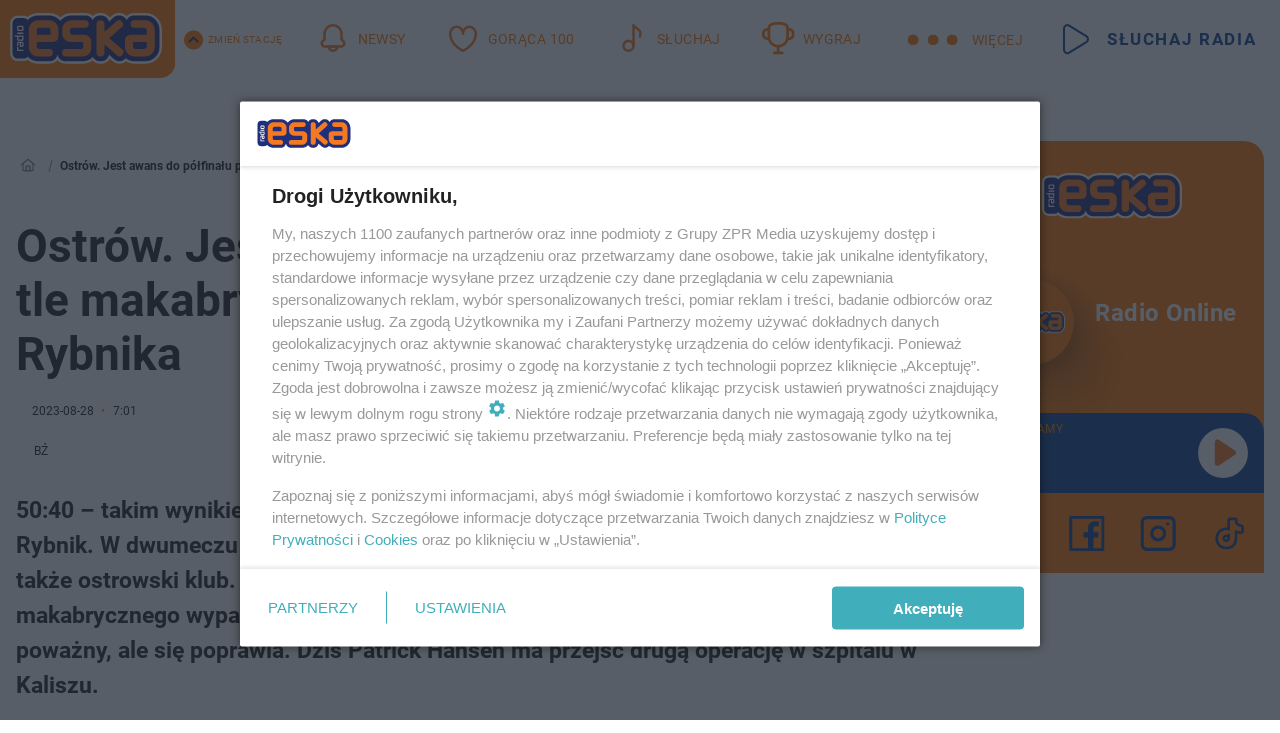

--- FILE ---
content_type: text/html; charset=utf-8
request_url: https://ostrow.eska.pl/ostrow-jest-awans-do-polfinalu-play-off-w-tle-makabryczny-wypadek-zawodnika-z-rybnika-aa-EPNq-BSbH-4whN.html
body_size: 21466
content:

<!DOCTYPE html>
<html lang="pl">
    <head>
        <meta charset="utf-8">
        <meta http-equiv="X-UA-Compatible" content="IE=edge">

                

        <!-- Favicon -->
<link rel="shortcut icon" href="/favicon.ico"/>
<link rel="icon" type="image/x-icon" sizes="96x96" href="/favicon_96x96.ico" />
<link rel="icon" type="image/x-icon" sizes="192x192" href="/favicon_192x192.ico" />

<!-- Apple Touch Icon -->
<link rel="apple-touch-icon" sizes="180x180" href="/apple-touch-icon.png" />
<link rel="apple-touch-icon" sizes="192x192" href="/web-app-manifest-192x192.png" />
<link rel="apple-touch-icon" sizes="512x512" href="/web-app-manifest-512x512.png" />

        
    
<link href="/media/desktop/zpr_layouts_web/css/wide_plugins.css?__1.2822.4" rel="stylesheet" type="text/css" />



        


  <link rel="stylesheet" type="text/css" href="/topboard.css">
  <script src="/media/desktop/zpr_layouts_web/js/topboard.js?__1.2822.4" async></script>



        
        

        <!-- hook_header_css -->
        
            
<!-- RENDER_LINK -->


    <link rel="preconnect"  href="//cdn.galleries.smcloud.net/" >

    <link rel="preconnect"  href="//idm.hit.gemius.pl/" >

    <link rel="preconnect"  href="//smart.idmnet.pl/" >



<!-- RENDER_LINK -->


    <link rel="dns-prefetch"  href="//cdn.galleries.smcloud.net/" >

    <link rel="dns-prefetch"  href="//idm.hit.gemius.pl/" >

    <link rel="dns-prefetch"  href="//www.googletagmanager.com/" >

    <link rel="dns-prefetch"  href="//www.google-analytics.com/" >

    <link rel="dns-prefetch"  href="//smart.idmnet.pl/" >



<!-- RENDER_CSS -->


    <link rel="stylesheet" type="text/css" href="/media/eska/desktop/css/styleguide_eska_2023.css?__1.2822.4" >



        
        <!-- /hook_header_css -->

        <!--[if IE]>
        <link rel="stylesheet" type="text/css" href="/media/css/ie.css?__1.2822.4">
        <![endif]-->

        <!-- ticket112510 do przeniesienia w ramach porzadkowania analityki -->
        <script>
    class ViewSourceManager {
        constructor() {
            this.referrerUrl = document.referrer;
            this.currentDomain = window.location.hostname
            this.pageUrl = window.location.href
            this.sourceCookieName = "pageViewSource"
        }

        setCookie() {
            const sourceCookieValue = this.getSourceCookie()
            const mainDomain = this.getMainDomainName()

            if (this.sourceCookieExist(sourceCookieValue)) {
                this.updateCookie(sourceCookieValue, mainDomain)
            } else {
                const source = this.getSource()
                this.createCookie(source, mainDomain)
            }
        }

        getMainDomainName() {
            return this.currentDomain.substring(this.currentDomain.lastIndexOf(".", this.currentDomain.lastIndexOf(".") - 1) + 1);
        }

        getSourceCookie() {
            let sourceCookie = {};
            document.cookie.split(';').forEach(function(el) {
                let [key, value] = el.split('=');
                sourceCookie[key.trim()] = value;
            })
            return sourceCookie[this.sourceCookieName];
        }

        sourceCookieExist(sourceCookieValue) {
            return (typeof sourceCookieValue !== "undefined")
        }

        updateCookie(sourceCookieValue, mainDomain) {
            const reInt = /\d+/;
            let currentCount = null;
            let lastCount = sourceCookieValue.match(reInt);
            currentCount = parseInt(lastCount[0]) > 9 ? 10 : parseInt(lastCount[0]) + 1;
            console.log("lastCount: "+lastCount+"; currentCount: "+currentCount)
            let updatedSourceValue = sourceCookieValue.replace(lastCount, currentCount)
            document.cookie = `${this.sourceCookieName}=${updatedSourceValue};domain=${mainDomain};path=/`;
        }

        // order must be maintained
        getSource() {
            if (this.pageUrl.includes("utm_medium=push")) {
                return "push"
            }
            if (this.pageUrl.includes("utm_source=facebook") || this.pageUrl.includes("utm_medium=paidsocial")) {
                return "paid_facebook"
            }
            if (this.isDirect()) {
                return "direct"
            }
            if (this.referrerUrl.includes("quicksearchbox") || this.referrerUrl.includes("googleapis")) {
                return "google_discover"
            }
            if (this.referrerUrl.includes("www.google.")) {
                return "google_search"
            }
            if (this.referrerUrl.includes(".facebook.com")) {
                return "facebook"
            }
            return "other"
        }

        isDirect() {
            return (this.pageUrl === `https://www.${this.currentDomain}/` && (this.referrerUrl.includes("//www.google")) || this.referrerUrl === "")
        }

        createCookie(source, mainDomain) {
            document.cookie = `${this.sourceCookieName}=${source}_1;domain=${mainDomain};path=/`;
        }
    }

    const viewSourceManagerInstance = new ViewSourceManager()
    viewSourceManagerInstance.setCookie()
</script>

        <script>
var dataLayer = typeof dataLayer === "undefined" ? [] : dataLayer;
dataLayer.forEach((element, index) => {
    if ("objectId" in element || "objectType" in element) {
      delete dataLayer[index];
    }
  });
</script>
        <!-- hook_header_meta -->
        
            <!-- META_TITLE -->
<title>Ostrów. Jest awans do półfinału play-off. W tle makabryczny wypadek zawodnika z Rybnika - Ostrów Wielkopolski Radio ESKA</title>
<!-- META -->
<meta name="description" content="50:40 – takim wynikiem zakończył się sobotni mecz Arged Malesy Ostrów z ROW-em Rybnik. W dwumeczu oznacza to, że wygranym jest drużyna z Rybnika, ale awans ma t...">

<!-- OPENGRAPH -->

    
        
            <link rel="preload" as="image" href="//cdn.galleries.smcloud.net/t/galleries/gf-n7HT-MZXZ-vqJu_zuzel-994x828.webp" fetchpriority="high" />
        
    

<meta name="twitter:card" content="summary"/>
<meta property="og:title" content="Ostrów. Jest awans do półfinału play-off. W tle makabryczny wypadek zawodnika z Rybnika" />
<meta property="og:url" content="https://ostrow.eska.pl/ostrow-jest-awans-do-polfinalu-play-off-w-tle-makabryczny-wypadek-zawodnika-z-rybnika-aa-EPNq-BSbH-4whN.html" />
<meta property="og:type" content="Article" />

<meta property="og:image" content="https://cdn.galleries.smcloud.net/t/galleries/gf-Gy6t-RXre-dBVu_zuzel-1280x960.jpg" />
<meta name="twitter:image" content="https://cdn.galleries.smcloud.net/t/galleries/gf-Gy6t-RXre-dBVu_zuzel-1280x960.jpg" />

<meta property="og:description" content="50:40 – takim wynikiem zakończył się sobotni mecz Arged Malesy Ostrów z ROW-em Rybnik. W dwumeczu oznacza to, że wygranym jest drużyna z Rybnika, ale awans ma t..." />


<!-- CANONICAL -->

<link rel="canonical" href="https://ostrow.eska.pl/ostrow-jest-awans-do-polfinalu-play-off-w-tle-makabryczny-wypadek-zawodnika-z-rybnika-aa-EPNq-BSbH-4whN.html" />

<meta name="robots" content="max-image-preview:large">
<script>
    
    var dataLayer = typeof dataLayer === "undefined" ? [] : dataLayer;
    dataLayer.push(
        {"objectId": "aa-EPNq-BSbH-4whN", "objectType": "article", "title": "Ostr\u00f3w. Jest awans do p\u00f3\u0142fina\u0142u play-off. W tle makabryczny wypadek zawodnika z Rybnika", "author": "B\u0179", "authorId": "at-5KJF-MDYQ-vPKD", "pubdate": "2023-08-28T07:01+02:00", "createdDate": "2023-08-28T07:04+02:00", "editDate": "2023-08-28T07:08+02:00", "blockVideoOn": false, "blockGalleryOn": false, "blockQuizOn": true, "customOption": "", "zprShopping": false, "publish": true, "adult": false, "container": "pa-XUuZ-GarE-uwRm", "articleTemplate": "Domy\u015blny", "articleTags": "", "articleBlockCount": 6, "feedCount": 1, "articleSponsor": "", "sponsorType": "Brak", "openingComponent": "zdj\u0119cia", "articleOriginalObjectId": "aa-EPNq-BSbH-4whN", "articleContainerAdd": "", "articleSpecialMark": "", "articleBlocks": "Tekst, Tekst, Tekst, Embed, Przeczytaj tak\u017ce, Quiz Punktowy", "hideLeadObject": false, "textStatus": "ozo"}
    )
    
</script>
<!-- Marfeel Meta Tags -->

<meta property="mrf:tags" content="TextStatus:ozo" />
<script>
    
</script>
<script>
var dataLayer = typeof dataLayer === "undefined" ? [] : dataLayer;

dataLayer.forEach((element, index) => {
    if ("adblockStatus" in element || "section" in element) {
      delete dataLayer[index];
    }
  });

dataLayer.push({
    adblockStatus: typeof idmNetAdblockStatus === "undefined" ? "off" : "on",
    url: window.location.href,
})

dataLayer.push(
    {"domain": "eska.pl", "adsOffStatus": false, "isPaid": false, "section": "ostrow", "pageType": "article"}
)

const sourceValForPrism = typeof viewSourceManagerInstance !== "undefined" ? viewSourceManagerInstance.getSourceCookie() : null;
if (sourceValForPrism) {
  dataLayer.push({sourcePrism:sourceValForPrism});
}

</script>
        
        <!-- /hook_header_meta -->

        
    <script charset="UTF-8" src="https://s-eu-1.pushpushgo.com/js/646df1a67ff5ba448d0c377c.js" async></script>



        

        
<!-- Google Tag Manager -->
<script>(function(w,d,s,l,i){w[l]=w[l]||[];w[l].push({'gtm.start':
new Date().getTime(),event:'gtm.js'});var f=d.getElementsByTagName(s)[0],
j=d.createElement(s),dl=l!='dataLayer'?'&l='+l:'';j.async=true;j.src=
'https://www.googletagmanager.com/gtm.js?id='+i+dl;f.parentNode.insertBefore(j,f);
})(window,document,'script','dataLayer','GTM-NLWDWBX');</script>
<!-- End Google Tag Manager -->
<script>
function ads_slot_responded(){
	dataLayer.push({event: "slot_response_received_event"})
}

function ads_slot_requested(){
	dataLayer.push({event: "slot_requested_event"})
}

function addEventListenerOnce(event, fn) {
var func = function () {
	googletag.pubads().removeEventListener(event, func);
	fn();
};
googletag.pubads().addEventListener(event, func);
}
	window.googletag = window.googletag || {cmd: []};
	googletag.cmd.push(function() {
    dataLayer.push({event: "gam_library_loaded"})
	addEventListenerOnce("slotRequested", ads_slot_requested)
	addEventListenerOnce("slotResponseReceived", ads_slot_responded)
	})
</script>



        
        
            <!-- Facebook Pixel Code -->
<script>
    !function(f,b,e,v,n,t,s)
    {if(f.fbq)return;n=f.fbq=function(){n.callMethod?
    n.callMethod.apply(n,arguments):n.queue.push(arguments)};
    if(!f._fbq)f._fbq=n;n.push=n;n.loaded=!0;n.version="2.0";
    n.queue=[];t=b.createElement(e);t.async=!0;
    t.src=v;s=b.getElementsByTagName(e)[0];
    s.parentNode.insertBefore(t,s)}(window, document,"script",
    "https://connect.facebook.net/en_US/fbevents.js");
    fbq("init", "1594970827329706");
    fbq("track", "PageView");
</script>
<noscript>
    <img height="1" width="1" style="display:none"
        src="https://www.facebook.com/tr?id=1594970827329706&amp;ev=PageView&amp;noscript=1"/>
</noscript>
<!-- End Facebook Pixel Code -->
        

        <!-- hook_header -->
        
            <!-- CMP -->

<script>
/*******TCF 2.0******************/
window.sas_idmnet = window.sas_idmnet || {};
window.sas_idmnet.cmd = window.sas_idmnet.cmd || [];

// Wywołanie okna z konsoli  window.__tcfapi("displayCmpModal", 2, () => {});   do wykorzystania  np. pod przyciski  na stronie  w polityce cookie.

if (!sas_idmnet.tcf2){
  sas_idmnet.tcf2 = 1;

  window.cmpConfig = {
    worker: {
      cmpID: 225,
      iabVendorUrl: "https://smart.idmnet.pl/consent/",
      googleVendorUrl: "https://smart.idmnet.pl/consent/google-vendors.json",
      locale: "pl",
    },
    ui: {
      logoUrl: "https://www.eska.pl/media/eska/desktop/images/logo-eska.svg",
      consentText: "https://smart.idmnet.pl/consent/consent-grupazpr.json",
      theme: {
        textColor: "#000",
        secondaryTextColor: "#999",
        primaryColor: "#41afbb",
      },
    },
  };
  /*********************/
  "use strict";!function(){var e=function(){var e,t="__tcfapiLocator",a=[],r=window;for(;r;){try{if(r.frames[t]){e=r;break}}catch(e){}if(r===window.top)break;r=r.parent}e||(!function e(){var a=r.document,n=!!r.frames[t];if(!n)if(a.body){var s=a.createElement("iframe");s.style.cssText="display:none",s.name=t,s.id="iframe",a.body.appendChild(s)}else setTimeout(e,5);return!n}(),r.__tcfapi=function(){for(var e,t=arguments.length,r=new Array(t),n=0;n<t;n++)r[n]=arguments[n];if(!r.length)return a;if("setGdprApplies"===r[0])r.length>3&&2===parseInt(r[1],10)&&"boolean"==typeof r[3]&&(e=r[3],"function"==typeof r[2]&&r[2]("set",!0));else if("ping"===r[0]){var s={gdprApplies:e,cmpLoaded:!1,cmpStatus:"stub"};"function"==typeof r[2]&&r[2](s)}else a.push(r)},r.addEventListener("message",function(e){var t="string"==typeof e.data,a={};try{a=t?JSON.parse(e.data):e.data}catch(e){}var r=a.__tcfapiCall;r&&window.__tcfapi(r.command,r.version,function(a,n){var s={__tcfapiReturn:{returnValue:a,success:n,callId:r.callId}};t&&(s=JSON.stringify(s)),e&&e.source&&e.source.postMessage&&e.source.postMessage(s,"*")},r.parameter)},!1))};"undefined"!=typeof module?module.exports=e:e()}();
  /*********************/
}
</script>
<script type = "text/javascript" src="https://smart.idmnet.pl/consent/cmp-widget-latest.js" charset="UTF-8" async fetchpriority="high"> </script>
<!-- META -->
<meta name="google-site-verification" content="mt0DPMYFVPvX2VqIoBnV9mD9wbcHthMjH1EPVD5j9pQ">

        
        <!-- /hook_header -->
        <!-- hook_header_extended -->
        
            <!-- ADS_HEAD -->

    <!-- SmartAdServer -->





<!-- SmartAdServer -->
 <!-- Wyłączenie ładowania zewnętrznych rzeczy -->
<script>
  var sas_idmnet = sas_idmnet || {}; sas_idmnet.cmd = sas_idmnet.cmd || [];
  var sas = sas || {}; sas.cmd = sas.cmd || [];
  var NzpPyBmOTGuZ = NzpPyBmOTGuZ || false;
</script>


<script id="gptScript" async src="https://securepubads.g.doubleclick.net/tag/js/gpt.js"></script>





  <script type="text/javascript" src="//smart.idmnet.pl/56672/smartConfig_1840030.js" async fetchpriority="high"></script>



<script type="text/javascript" src="//cdn2.pollster.pl/nw.js" async></script>

  <script type="text/javascript" src="//smart.idmnet.pl/prebidBoilerplate.js" async fetchpriority="high"></script>

<!-- /SmartAdServer -->
  
  <script type="text/javascript">
    var wbtg_value = 'cat=ostrow;art=aa-EPNq-BSbH-4whN;notsafety=[TragedyTransportationAccidents, publicis_kp, omd_mcdonalds_wojna]';
    const sourceValForGAM = typeof viewSourceManagerInstance !== "undefined" ? viewSourceManagerInstance.getSourceCookie() : null;
    wbtg_value = sourceValForGAM ? `${wbtg_value};source=${sourceValForGAM}` : wbtg_value;
  </script>
  



    <!-- FloorAd -->


    <!-- InVideoGam -->


    <!-- InAudioStreamGam -->

<link rel="stylesheet" type="text/css" href="/media/desktop/zpr_ads_web/css/videojs.ima.turbo.css?__1.2822.4">




<link rel="preload" href="/media/desktop/css/quizv3.css?__1.2822.4" as="style">
<link rel="stylesheet" href="/media/desktop/css/quizv3.css?__1.2822.4" media="print" onload="this.media='all'" >
<noscript><link rel="stylesheet" href="/media/desktop/css/quizv3.css?__1.2822.4" ></noscript>
<script {&#x27;container_id&#x27;: &#x27;taboola-below-article-thumbnails&#x27;, &#x27;container_type&#x27;: &#x27;article&#x27;, &#x27;placement_name&#x27;: &#x27;Below Article Thumbnails&#x27;, &#x27;publisher_id&#x27;: &#x27;timezpr-network&#x27;} type="text/javascript">
    window._taboola = window._taboola || [];
    _taboola.push({article:'auto'});
    !function (e, f, u, i) {
      if (!document.getElementById(i)){
        e.async = 1;
        e.src = u;
        e.id = i;
        f.parentNode.insertBefore(e, f);
      }
    }(document.createElement('script'),
    document.getElementsByTagName('script')[0],
    '//cdn.taboola.com/libtrc/timezpr-network/loader.js',
    'tb_loader_script');
    if(window.performance && typeof window.performance.mark == 'function')
      {window.performance.mark('tbl_ic');}
</script>

        
        <!-- /hook_header_extended -->

        

        <!-- marfeel-static -->
<script type="text/javascript">
!function(){"use strict";function e(e){var t=!(arguments.length>1&&void 0!==arguments[1])||arguments[1],c=document.createElement("script");c.src=e,t?c.type="module":(c.async=!0,c.type="text/javascript",c.setAttribute("nomodule",""));var n=document.getElementsByTagName("script")[0];n.parentNode.insertBefore(c,n)}!function(t,c){!function(t,c,n){var a,o,r;n.accountId=c,null!==(a=t.marfeel)&&void 0!==a||(t.marfeel={}),null!==(o=(r=t.marfeel).cmd)&&void 0!==o||(r.cmd=[]),t.marfeel.config=n;var i="https://sdk.mrf.io/statics";e("".concat(i,"/marfeel-sdk.js?id=").concat(c),!0),e("".concat(i,"/marfeel-sdk.es5.js?id=").concat(c),!1)}(t,c,arguments.length>2&&void 0!==arguments[2]?arguments[2]:{})}(window,2716,{} /* Config */)}();
const isMarfeelInitialized = true;
</script>


        <!-- no-12247 -->
    </head>

    <body class="article-layout wide ">
        
<!-- Google Tag Manager (noscript) -->
<noscript><iframe src="https://www.googletagmanager.com/ns.html?id=GTM-NLWDWBX"
height="0" width="0" style="display:none;visibility:hidden"></iframe></noscript>
<!-- End Google Tag Manager (noscript) -->



        <div class="dummy_header" style="display: none;"></div>

        
            <div id='hook_body_start'><!-- ADS audience_targeting -->

<!-- ADS adblock -->

</div>
        

        <!-- stylebook topboard -->
        <section>
            <div class="zpr_box_topboard ostrow-eska-pl_topboard" id="hook_box_topboard">
                <!-- hook_box_topboard -->
                
                    <!-- ADS top_0 -->

    <!-- SmartAdServer -->











<div id="top_0" class="zpr_top_0">
    
        <script type="text/javascript">
        try {
            sas_idmnet.cmd.push(function(){ sas_idmnet.release("top_0"); });
        } catch (ReferenceError) {console.log('Reklamy są wyłączone.');}
        </script>
    
</div>




<!-- ADS m_top_0 -->


                
                <!-- /hook_box_topboard -->
            </div>
        </section>
        <!--- / stylebook topboard -->

        <!-- gl_plugin header -->
        <header class="gl_plugin header">
            <!-- hook_top -->
            
                <div id='hook_top'>

 
         <div id="top_menu__elements" class="top_menu__elements" style="display: none">
    
        <div class="top_menu__element top_menu__element_first">
            <a href="https://www.eska.pl"><img src="/media/eska/desktop/images/eska176.svg" loading="lazy" width="176" height="65" alt="logo"></a>
        </div>
    
        <div class="top_menu__element ">
            <a href="https://dwa.eska.pl"><img src="/media/eska/desktop/images/eska2-176.svg" loading="lazy" width="176" height="65" alt="logo"></a>
        </div>
    
        <div class="top_menu__element ">
            <a href="https://www.eskarock.pl"><img src="/media/eska/desktop/images/rock176.svg" loading="lazy" width="176" height="65" alt="logo"></a>
        </div>
    
</div>

 
 <div class="header-bar-wrapper">
    <div class="header-bar">
        
        <div class="header-bar__logo">
        <a href="https://www.eska.pl/" >
            <img rel="preload" src="/media/eska/desktop/images/logo-ESKA2023.svg" alt="Eska.pl"
             width="191" 
             height="84" 
            >
        </a>
    </div>
     
    
        <div class="header-ext"><div id="top_menu_on" class="top_menu_on">Zmień stację</div><div id="top_menu_off"  style="display: none" class="top_menu_off">Zwiń</div></div>
<script>
    let button_top_menu_on = document.querySelector("#top_menu_on")
    let button_top_menu_off = document.querySelector("#top_menu_off")
    let top_menu_elements_length = document.querySelectorAll('#top_menu__elements .top_menu__element').length;
    let top_menu_elements = document.querySelector("#top_menu__elements");
    button_top_menu_on.addEventListener("click", () => {
        button_top_menu_on.style.display = 'none';
        button_top_menu_off.style.display = 'flex';
        top_menu_elements.style.display = "flex";
    })
    button_top_menu_off.addEventListener("click", () => {
        button_top_menu_off.style.display = 'none';
        button_top_menu_on.style.display = 'flex';
        top_menu_elements.style.display = "none";
    })
    if (top_menu_elements_length > 3) {
        top_menu_elements.classList.add("many-top-elements");
    }
</script>
    
    <div class="bottom-tap-bar">
        <div class="bottom-tap-bar-wrapper">
                
                <a href="https://www.eska.pl/" title="Newsy"  >
                    <div class="bottom-tap-bar-item newsy">
                        <div class="bottom-tap-bar-item__icon">
                            <img width="34" height="34" src="/media/eska/desktop/images/header-news-icon2023.svg" alt="Newsy">
                        </div>
                        <div class="bottom-tap-bar-item__text">
                            <span>Newsy</span>
                        </div>
                    </div>
                </a>
        
                <a href="https://eska.pl/goraca100/" title="Gorąca 100"  >
                    <div class="bottom-tap-bar-item hot-stuff">
                        <div class="bottom-tap-bar-item__icon">
                            <img width="34" height="34" src="/media/eska/desktop/images/header-hot-stuff-icon2023.svg" alt="Gorąca 100">
                        </div>
                        <div class="bottom-tap-bar-item__text">
                            <span>Gorąca 100</span>
                        </div>
                    </div>
                </a>
        
                <a href="https://player.eska.pl/" title="Słuchaj"  >
                    <div class="bottom-tap-bar-item radio">
                        <div class="bottom-tap-bar-item__icon">
                            <img width="34" height="34" src="/media/eska/desktop/images/header-note-radio-icon2023.svg" alt="Słuchaj">
                        </div>
                        <div class="bottom-tap-bar-item__text">
                            <span>Słuchaj</span>
                        </div>
                    </div>
                </a>
        
                <a href="https://www.eska.pl/konkursy/" title="Wygraj"  >
                    <div class="bottom-tap-bar-item contest">
                        <div class="bottom-tap-bar-item__icon">
                            <img width="34" height="34" src="/media/eska/desktop/images/header-tapbar-contest-icon2023.svg" alt="Wygraj">
                        </div>
                        <div class="bottom-tap-bar-item__text">
                            <span>Wygraj</span>
                        </div>
                    </div>
                </a>
        
            <div class="bottom-tap-bar-item dots">
                <div class="bottom-tap-bar-item__dots">
                    ...
                </div>
            </div>
        </div>
    </div>
    
    <a href="https://player.eska.pl/" >
      <div class="header-bar__listen">
        <span>Słuchaj radia</span>
      </div>
    </a>
    
  </div>
</div>
<!--Bottom tap menu-->
<div class="bottom-tap-menu hide">
  <!--    menu left-->
  <div class="bottom-tap-menu-left">
    <ul>
        
        <li>
            <a href="https://www.eska.pl/eskapady/" >ESKAPADY</a>
            
        </li>
        
        <li>
            <a href="https://www.eska.pl/goraca20/" >Gorąca 20</a>
            
        </li>
        
        <li>
            <a href="https://www.eska.pl/rap20/" >Rap 20</a>
            
        </li>
        
        <li>
            <a href="https://www.eska.pl/hity/" >Hity</a>
            
        </li>
        
        <li>
            <a href="https://player.eska.pl/" >Radio online</a>
            
        </li>
        
        <li>
            <a href="https://www.eska.pl/co-bylo-grane/" >Co było grane</a>
            
        </li>
        
        <li>
            <a href="https://www.eska.pl/news/podcasty-radia-eska-aa-FwTY-Sq3X-1Tcy.html" >Podcasty</a>
            
        </li>
        
        <li>
            <a href="https://www.eska.pl/program/" >Program</a>
            
        </li>
        
        <li>
            <a href="https://www.eska.pl/konkursy/" >Konkursy</a>
            
        </li>
        
        <li>
            <a href="https://www.eska.pl/cinema/" >Kino i tv</a>
            
        </li>
        
        <li>
            <a href="https://www.eska.pl/news/" >News</a>
            
                <span class="left-menu-submenu-more">...</span>
                <ul class="left-menu-submenu hide">
                    
                    <li>
                        <a href="https://www.eska.pl/news/polska/" >Polska</a>
                        
                    </li>
                    
                    <li>
                        <a href="https://www.eska.pl/news/swiat/" >Świat</a>
                        
                    </li>
                    
                    <li>
                        <a href="https://www.eska.pl/news/polityka/" >Polityka</a>
                        
                    </li>
                    
                    <li>
                        <a href="https://www.eska.pl/news/sport/" >Sport</a>
                        
                    </li>
                    
                    <li>
                        <a href="https://www.eska.pl/news/pogoda/" >Pogoda</a>
                        
                    </li>
                    
                    <li>
                        <a href="https://www.eska.pl/news/biznes/" >Biznes</a>
                        
                    </li>
                    
                    <li>
                        <a href="https://www.eska.pl/news/edukacja/" >Edukacja</a>
                        
                    </li>
                    
                    <li>
                        <a href="https://www.eska.pl/news/moto/" >Motoryzacja</a>
                        
                    </li>
                    
                </ul>
            
        </li>
        
        <li>
            <a href="https://www.eska.pl/rozrywka/" >Rozrywka</a>
            
                <span class="left-menu-submenu-more">...</span>
                <ul class="left-menu-submenu hide">
                    
                    <li>
                        <a href="https://www.eska.pl/rozrywka/gwiazdy/" >Gwiazdy</a>
                        
                    </li>
                    
                    <li>
                        <a href="https://www.eska.pl/rozrywka/hotplota/" >Hotplota</a>
                        
                    </li>
                    
                    <li>
                        <a href="https://www.eska.pl/rozrywka/koncerty-i-wydarzenia/" >Koncerty i wydarzenia</a>
                        
                    </li>
                    
                    <li>
                        <a href="https://www.eska.pl/rozrywka/ciekawostki/" >Ciekawostki</a>
                        
                    </li>
                    
                    <li>
                        <a href="https://www.eska.pl/rozrywka/quizy-i-gry/" >Quizy i gry</a>
                        
                    </li>
                    
                </ul>
            
        </li>
        
        <li>
            <a href="" >Lifestyle</a>
            
                <span class="left-menu-submenu-more">...</span>
                <ul class="left-menu-submenu hide">
                    
                    <li>
                        <a href="https://www.eska.pl/podroze/" >Podróże</a>
                        
                    </li>
                    
                    <li>
                        <a href="https://eska.pl/technologie/" >Technologie</a>
                        
                    </li>
                    
                    <li>
                        <a href="https://www.eska.pl/styl-zycia/" >Styl życia</a>
                        
                    </li>
                    
                </ul>
            
        </li>
        
    </ul>
</div>
<!--    menu right-->
<div class="bottom-tap-menu-right">
    
    <div class="menu-right-title">
        <a href="https://www.eska.pl/wiadomosci/"  >Wiadomości:</a>
    </div>


    
    <div class="menu-right-items">
      <ul>
          
          <li>
              <a href="https://bialystok.eska.pl/" >Białystok</a>
          </li>
          
          <li>
              <a href="https://bydgoszcz.eska.pl/" >Bydgoszcz</a>
          </li>
          
          <li>
              <a href="https://kielce.eska.pl/" >Kielce</a>
          </li>
          
          <li>
              <a href="https://krakow.eska.pl/" >Kraków</a>
          </li>
          
          <li>
              <a href="https://lublin.eska.pl/" >Lublin</a>
          </li>
          
          <li>
              <a href="https://lodz.eska.pl/" >Łódź</a>
          </li>
          
          <li>
              <a href="https://www.eska.pl/olsztyn/" >Olsztyn</a>
          </li>
          
          <li>
              <a href="https://opole.eska.pl/" >Opole</a>
          </li>
          
          <li>
              <a href="https://poznan.eska.pl/" >Poznań</a>
          </li>
          
          <li>
              <a href="https://rzeszow.eska.pl/" >Rzeszów</a>
          </li>
          
          <li>
              <a href="https://szczecin.eska.pl/" >Szczecin</a>
          </li>
          
          <li>
              <a href="https://slaskie.eska.pl/" >Śląsk</a>
          </li>
          
          <li>
              <a href="https://trojmiasto.eska.pl/" >Trójmiasto</a>
          </li>
          
          <li>
              <a href="https://warszawa.eska.pl/" >Warszawa</a>
          </li>
          
          <li>
              <a href="https://wroclaw.eska.pl/" >Wrocław</a>
          </li>
          
          <li>
              <a href="https://zielona-gora.eska.pl/" >Zielona Góra</a>
          </li>
          
          <li>
              <a href="https://belchatow.eska.pl/" >Bełchatów</a>
          </li>
          
          <li>
              <a href="https://beskidy.eska.pl/" >Beskidy</a>
          </li>
          
          <li>
              <a href="https://braniewo.eska.pl/" >Braniewo</a>
          </li>
          
          <li>
              <a href="https://elblag.eska.pl/" >Elbląg</a>
          </li>
          
          <li>
              <a href="https://gorzow.eska.pl/" >Gorzów</a>
          </li>
          
          <li>
              <a href="https://grudziadz.eska.pl/" >Grudziądz</a>
          </li>
          
          <li>
              <a href="https://ilawa.eska.pl/" >Iława</a>
          </li>
          
          <li>
              <a href="https://jelenia-gora.eska.pl" >Jelenia Góra</a>
          </li>
          
          <li>
              <a href="https://kalisz.eska.pl/" >Kalisz</a>
          </li>
          
          <li>
              <a href="https://koszalin.eska.pl/" >Koszalin</a>
          </li>
          
          <li>
              <a href="https://krasnik.eska.pl/" >Kraśnik</a>
          </li>
          
          <li>
              <a href="https://leszno.eska.pl/" >Leszno</a>
          </li>
          
          <li>
              <a href="https://lomza.eska.pl/" >Łomża</a>
          </li>
          
          <li>
              <a href="https://nowy-sacz.eska.pl/" >Nowy Sącz</a>
          </li>
          
          <li>
              <a href="https://ostrow.eska.pl/" >Ostrów</a>
          </li>
          
          <li>
              <a href="https://ostrzeszow.eska.pl/" >Ostrzeszów</a>
          </li>
          
          <li>
              <a href="https://pila.eska.pl/" >Piła</a>
          </li>
          
          <li>
              <a href="https://plock.eska.pl/" >Płock</a>
          </li>
          
          <li>
              <a href="https://przemysl.eska.pl/" >Przemyśl</a>
          </li>
          
          <li>
              <a href="https://radom.eska.pl/" >Radom</a>
          </li>
          
          <li>
              <a href="https://siedlce.eska.pl/" >Siedlce</a>
          </li>
          
          <li>
              <a href="https://starachowice.eska.pl/" >Starachowice</a>
          </li>
          
          <li>
              <a href="https://szczecinek.eska.pl/" >Szczecinek</a>
          </li>
          
          <li>
              <a href="https://tarnow.eska.pl/" >Tarnów</a>
          </li>
          
          <li>
              <a href="https://torun.eska.pl/" >Toruń</a>
          </li>
          
          <li>
              <a href="https://zamosc.eska.pl/" >Zamość</a>
          </li>
          
          <li>
              <a href="https://zary.eska.pl/" >Żary</a>
          </li>
          
      </ul>
    </div>
     
    
  </div>
</div>
</div>
            
            <!-- /hook_top -->
        </header>

        <section class="main__section">
            <!-- zpr_screening -->
            <div class="zpr_screening">
                <section>
                    <!-- zpr_combo -->
                    <div class="zpr_combo">
                        
                        <!-- zpr_top1 -->
                        <div class="zpr_box_top1" id="hook_box_top1">
                            <!-- hook_box_top1 -->
                            
                               <!-- ADS top_1 -->

    <!-- SmartAdServer -->











<div id="top_1" class="zpr_top_1">
    
        <script type="text/javascript">
        try {
            sas_idmnet.cmd.push(function(){ sas_idmnet.release("top_1"); });
        } catch (ReferenceError) {console.log('Reklamy są wyłączone.');}
        </script>
    
</div>





                            
                            <!-- /hook_box_top1 -->
                        </div>
                        <!-- /zpr_top1 -->
                        

                        <!-- zpr_sky -->
                        <div class="zpr_skyscrapper">
                            <div class="zpr_box_sky" id="hook_box_sky">
                                <!-- hook_box_sky -->
                                
                                    
                                
                                <!-- /hook_box_sky -->
                            </div>
                         </div>
                        <!-- /zpr_sky -->
                    </div>
                    <!-- /zpr_combo -->
                </section>

                <section>
                    <!-- gl_wrapper -->
                    <div class="gl_wrapper">

                        

                        <!-- hook_pre_content -->
                        
                            
                        
                        <!-- /hook_pre_content -->

                        
                        <!-- row -->
                        <div class="row">
                            <!-- col-8 -->
                            <div class="col col-8">
                                <div class="main-content">
                                    <!-- hook_content -->
                                    
                                        <div id='hook_content'>
<!-- RICH_SNIPPET -->

<script type="application/ld+json">
{
    "@context": "http://schema.org",
    "headline": "Ostrów. Jest awans do półfinału play-off. W tle makabryczny wypadek zawodnika z Rybnika",
    "image": {
        "@type": "ImageObject",
        "url": "//cdn.galleries.smcloud.net/t/galleries/gf-Gy6t-RXre-dBVu_zuzel-1280x960.jpg",
        "width": 1280,
        "height": 960
    },
    "author": [
        {"@type": "Person", "name": "BŹ"}
    ],
    "datePublished": "2023-08-28T07:01:36+02:00",
    "dateModified": "2023-08-28T07:08:23+02:00",
    "publisher": {
        "@type": "Organization",
        "name": "Ostrów Radio ESKA",
        "logo": {
            "@type": "ImageObject",
            "url": "https://www.eska.pl/media/eska/desktop/images/logo-ESKA2023.svg",
            "height": "93",
            "width": "211"
        }
    },
    "description": "50:40 – takim wynikiem zakończył się sobotni mecz Arged Malesy Ostrów z ROW-em Rybnik. W dwumeczu oznacza to, że wygranym jest drużyna z Rybnika, ale awans ma także ostrowski klub. Podczas meczu na Stadionie Miejskim w Ostrowie doszło do makabrycznego wypadku, w którym ranny został zawodnik z Rybnika. Jest stan był poważny, ale się poprawia. Dziś Patrick Hansen ma przejść drugą operację w szpitalu w Kaliszu.",
    "mainEntityOfPage": "https://ostrow.eska.pl/ostrow-jest-awans-do-polfinalu-play-off-w-tle-makabryczny-wypadek-zawodnika-z-rybnika-aa-EPNq-BSbH-4whN.html",
    "sameAs": [
        
        "https://pl.wikipedia.org/wiki/Radio_Eska",
        
        "https://www.facebook.com/radioeska/"
        
    ],
    
    
    
    
    
    
    
    
    "@type": "NewsArticle"
}
</script><!-- BREADCRUMB_V2 -->
<section>
    <nav class="row">
        <ol class="breadcrumb_v2">
            <li class="breadcrumb_v2-item"><a href="/">Strona główna</a></li>
            
                
                    <li class="breadcrumb_v2-item">Ostrów. Jest awans do półfinału play-off. W tle makabryczny wypadek zawodnika z Rybnika</li>
                
            
        </ol>
    </nav>
</section>
<script type="application/ld+json">
    {
        "@context": "https://schema.org",
        "@type": "BreadcrumbList",
        "itemListElement": [
        
            {"@type": "ListItem",
                "position": 1,
                "name": "Strona główna",
                "item": "https://ostrow.eska.pl/"
            },
        
        
            {"@type": "ListItem",
             "position": 2,
             "name": "Ostrów. Jest awans do półfinału play-off. W tle makabryczny wypadek zawodnika z Rybnika",
             "item": "https://ostrow.eska.pl/ostrow-jest-awans-do-polfinalu-play-off-w-tle-makabryczny-wypadek-zawodnika-z-rybnika-aa-EPNq-BSbH-4whN.html"
            }
        
        ]
    }
</script>

<!-- WIDE_ARTICLE_VIEW_LEAD_FIRST -->









<!--lewa kolumna-->
<div class="gl_plugin article">
    <article article_uid="aa-EPNq-BSbH-4whN" page_uid="pa-XUuZ-GarE-uwRm" class=" article__wide" data-video-position="30" exclude_zpr_shopping="False">

       
       

       

    <!--tytul-->
    <div class="title">
        <h1>Ostrów. Jest awans do półfinału play-off. W tle makabryczny wypadek zawodnika z Rybnika</h1>
    </div>
    <!--/tytul-->

    <!--social+autor-->
    <div class="neck display-flex">
        <!--autor-->
        <div class="autor flex display-flex items-spaced-between">
            <!--authors-top-->
            
                






	<div class="article_authors_without_thumbnail">
	    
		<span class="h3">
		    
		    
		        BŹ
		    
		</span>
	    
	</div>


            
            <!--/authors-top-->

            
            <span id="timezone" title="Europe/Warsaw" class="">
                <span class="h3 pub_time_date" >2023-08-28</span>
                <span class="h3 pub_time_hours_minutes">7:01</span>
            </span>
            

            
        </div>

        
        <!--Comments-buttons-top-->
        <div class="comments__hookTop"></div>
        <!--/Comments-buttons-top-->
        

        
            
<!-- SHARE_BUTTONS -->

<div class="share-buttons-wrapper">
    <span class="share-label">Czy ten artykuł był ciekawy? Podziel się nim!</span>
    <div class="share-buttons">
        <a rel="nofollow" class="fb-button" href="https://www.facebook.com/sharer/sharer.php?u=https://ostrow.eska.pl/ostrow-jest-awans-do-polfinalu-play-off-w-tle-makabryczny-wypadek-zawodnika-z-rybnika-aa-EPNq-BSbH-4whN.html%23source%3Dfb" target="_blank"></a>
        <a rel="nofollow" class="tt-button" href="https://www.twitter.com/share?url=https://ostrow.eska.pl/ostrow-jest-awans-do-polfinalu-play-off-w-tle-makabryczny-wypadek-zawodnika-z-rybnika-aa-EPNq-BSbH-4whN.html%23source%3Dtt" target="_blank"></a>
        <a rel="nofollow" class="mail-button" href="/cdn-cgi/l/email-protection#[base64]" target="_blank"></a>
    </div>
</div>

        
        <!--/autor-->
    </div>
    <!--/social+autor-->

    <!--lead-->
        <p class="lead">50:40 – takim wynikiem zakończył się sobotni mecz Arged Malesy Ostrów z ROW-em Rybnik. W dwumeczu oznacza to, że wygranym jest drużyna z Rybnika, ale awans ma także ostrowski klub. Podczas meczu na Stadionie Miejskim w Ostrowie doszło do makabrycznego wypadku, w którym ranny został zawodnik z Rybnika. Jest stan był poważny, ale się poprawia. Dziś Patrick Hansen ma przejść drugą operację w szpitalu w Kaliszu.</p>
    <!--/lead-->

     <!-- plugin-lead-photo-top -->
    <div id="lead_object">
        

        
            
                <!-- gl_plugin photo -->
                
<!-- $Source$ -->
<!-- zdjęcie webp w artykule -->
<div class="single-photo hero with-frames ">
    
      <figure>
          
              <div>
                  <picture>
                   
                      
                        <source srcset="https://cdn.galleries.smcloud.net/t/galleries/gf-n7HT-MZXZ-vqJu_zuzel-994x828.webp 994w" type="image/webp" media="(min-width: 994px)" sizes="994px"/>
                      
                        <source srcset="https://cdn.galleries.smcloud.net/t/galleries/gf-gCFt-XEkh-48AD_zuzel-576x480.webp 576w" type="image/webp" media="(max-width: 993px)" sizes="993px"/>
                      
                        <source srcset="https://cdn.galleries.smcloud.net/t/galleries/gf-9G9v-YscR-JrkL_zuzel-300x250.webp 300w" type="image/webp" media="(max-width: 300px)" sizes="300px"/>
                      
                      
                    <img src="https://cdn.galleries.smcloud.net/t/galleries/gf-74xe-Xu2p-CbpZ_zuzel-994x828.jpg" srcset="https://cdn.galleries.smcloud.net/t/galleries/gf-74xe-Xu2p-CbpZ_zuzel-994x828.jpg" alt="zuzel" data-link="https://cdn.galleries.smcloud.net/t/galleries/gf-74xe-Xu2p-CbpZ_zuzel-994x828.jpg" width="994" height="828"/>
                  </picture>
              </div>
          
          
            <div class="element__info"><p class="media__info">i</p></div>
            <figcaption class="h5">
                <span class="author">Autor: TŻ Ostrovia/fb/ Archiwum prywatne</span>
                
                
            </figcaption>
          
      </figure>
    
</div>
<!-- zdjęcie webp w artykule -->
<!-- /$Source$ -->
                <!--/gl_plugin photo -->
            
        
    </div>
    <!-- /plugin-lead-photo-top -->



       
        
        
        
        

        

        
        

        


        


        
            <script data-cfasync="false" src="/cdn-cgi/scripts/5c5dd728/cloudflare-static/email-decode.min.js"></script><script>inside1ArticleB = "\u003C!\u002D\u002D ADS inside_1_article_B \u002D\u002D\u003E\u000A\u000A";</script>
        

        

        
<div class="one_column_article__container">
        
        <div class="block_list__container">
            
                <!-- ARTICLE_BLOCK_TEXT -->

<p>Jeśli można być „szczęśliwym przegranym” – to tak jest w przypadku Arged Malesy Ostrów. Żużlowcy wygrali drugi ćwierćfinałowy mecz play-offów z ROW-em Rybnik, ale – choć w dwumeczu nie są wygranymi – to do półfinału awansowali jako „lucky loser”. W półfinale ostrowianie zmierzą się z Enea Falubazem Zielona Górą a drużyna z Rybnika z Abramczyk Polonią Bydgoszcz.</p>
<p>Władze klubu po dwumeczu ćwierćfinałowym przyznają, że niedosyt na pewno jest, ale liczy się awans i dalsza walka.</p>

            
                <!-- ARTICLE_BLOCK_TEXT -->

<p><strong>Arged Malesa Ostrów 50 (89)</strong></p>
<p>9. Tobiasz Musielak  12 (3,3,3,3,0)</p>
<p>10. Francis Gusts  4 (3,1,0,0)</p>
<p>11. Grzegorz Walasek  12 (0,3,3,3,3)</p>
<p>12. Matias Nielsen  10+3 (3,2*,2*,2*,1)</p>
<p>13. Oliver Berntzon 7 (1,2,1,2,1)</p>
<p>14. Jakub Krawczyk  1 (1,d,0)</p>
<p>15. Sebastian Szostak  4 (3,0,1)</p>
<p>16. Jakub Poczta  NS</p>
<p><strong>ROW Rybik 40 (91)</strong></p>
<p>1. Brady Kurtz  12+1 (2,3,2*,2,0,3)</p>
<p>2. Patryk Wojdyło  9+2 (2,1,1*,1,2,2*)</p>
<p>3. Matej Zagar  8+1 (1*,1,3,1,2)</p>
<p>4. Lech Chlebowski  NS</p>
<p>5. Patrick Hansen  0 (u/-,-,-,-)</p>
<p>6. Kacper Tkocz  3 (2,1,w,0,0)</p>
<p>7. Kamil Winkler  0 (0,0,-)</p>
<p>8. Jan Kvech  8 (2,0,2,1,3)</p>

            
                <!-- ARTICLE_BLOCK_TEXT -->

<p>O zdrowie natomiast walczy Patrick Hansen, zawodnik ROW Rybnik, który w trzecim biegu miał makabryczny wypadek. 24-letni Duńczyk wpadł na bandę, a uderzenie było tak silne, że konieczna była natychmiastowa interwencja medyczna. Kilka rzędów wyżej siedzieli ostrowscy kibice. Na szczęście żaden z nich nie ucierpiał.</p>
<p>Zawodnik ROW-u Rybnik trafił do szpitala – najpierw w Ostrowie, potem w Kaliszu, gdzie przebywa do dziś. Stan był poważny. Sportowiec ma uraz kręgosłupa. Jeszcze w sobotę przeszedł pierwszą operację. W niedzielę pojawiły się dobre wieści ze szpitala w Kaliszu, Duńczyk poczuł się lepiej, odzyskał czucie w nogach. Dziś – w poniedziałek – w szpitalu w Kaliszu ma przejść operację stawu skokowego. </p>
<p>Jeszcze w niedzielę głos zabrał sam zawodnik, który w mediach społecznościowych podziękował wszystkim za wsparcie i opiekę.</p>
<p>Napisał : <em>„Lekarze po pierwszej operacji są pozytywnie nastawieni. Wierzę, że wszystko będzie dobrze, ale przede mną długa droga.”</em></p>
<p>Trzymamy kciuki za szybki powrót do zdrowia młodego Duńczyka.</p>
<p>Medialnym partnerem ostrowskiego żużla jest Radio Eska.</p>

            
                <!-- ARTICLE_BLOCK_FACEBOOK -->
<!-- $Source$ -->


<div class="gl_plugin socials">
    <div class="embed fb-embed" id="8cf0f5dba5c8451bb2d6b1446be1a9d1">
      <iframe src="https://www.facebook.com/plugins/post.php?href=https%3A%2F%2Fwww.facebook.com%2Ftzostrovia%2Fposts%2Fpfbid0WddacxhhL8y8fUxzsxW2x3Tnm5AW2Z7je6NxiAqFdi8EZTrP3wAsvpSkWaspuiupl&show_text=true&width=500" width="500" height="500" style="border:none;overflow:hidden" scrolling="no" frameborder="0" allowfullscreen="true" allow="autoplay; clipboard-write; encrypted-media; picture-in-picture; web-share"></iframe>
    </div>
</div>
<!-- /$Source$ -->


            
                
<!-- ARTICLE_BLOCK_RECOMMENDED -->
<!-- recommended-content -->

    <div class="recommended-content" data-recommendation-id="przeczytaj_takze">
        <div class="title">
            <span class="recommendedTitle__text">Przeczytaj także:</span>
        </div>
        <!-- items -->
        <div class="items">
            
            <!-- item -->
            <div class="item">
                <a class="ctr_recommend_one"
                   href="https://ostrow.eska.pl/piekne-wozy-strazackie-zaparkowaly-w-sieroszewicach-zobacz-posluchaj-aa-GXcx-fuat-7kx5.html"
                   data-recommendation-id="przeczytaj_takze"
                > <span class="recommendedLink__text">Piękne wozy strażackie zaparkowały w Sieroszewicach [ZOBACZ,POSŁUCHAJ]</span> </a>
                </div>
                <!-- /item -->
            
        </div>
        <!-- /items -->
    </div>

<!-- /recommended-content -->

            
                <!-- ARTICLE_BLOCK_SINGLE_CHOICE_QUIZ ARTICLE_BLOCK_SCORING_QUIZ ARTICLE_PSYCHOLOGICAL_QUIZ -->



<div id="app" class="gl_plugin static-teaser" data-recommendation-id="quiz">
  <div data-mode="teaser"
    class="quizv2 quizv2--teaser quizv2--point">
    <div id="quiz-qz-frxg-c6zZ-H45t">
      <div class="quizv2__title quizv2__title--teaser">
        Rozszyfruj te marki z PRLu. Wstydź się, jeśli ich nie znasz!
      </div>
      <div class="quizv2-question_wrapper">
        <div class="question">
          <div class="question__counter">Pytanie 1 z 10</div>
          
          <div class="question__title">Ursus to nazwa?</div>
          
          <div class="question__answers">
            
            <div class="answer ">
              <input type="radio" name="answer" id="qa-nZhY-2S1n-K2ZS" class="answer__input" value="qa-nZhY-2S1n-K2ZS" />
              <label for="qa-nZhY-2S1n-K2ZS" class="answer__label">
                
                <span class="answer__title">Samochodu</span>
              </label>
            </div>
            
            <div class="answer ">
              <input type="radio" name="answer" id="qa-NtEo-dRoG-w5jp" class="answer__input" value="qa-NtEo-dRoG-w5jp" />
              <label for="qa-NtEo-dRoG-w5jp" class="answer__label">
                
                <span class="answer__title">Ciągnika</span>
              </label>
            </div>
            
            <div class="answer ">
              <input type="radio" name="answer" id="qa-28hy-ciVk-BRDA" class="answer__input" value="qa-28hy-ciVk-BRDA" />
              <label for="qa-28hy-ciVk-BRDA" class="answer__label">
                
                <span class="answer__title">Motocykla</span>
              </label>
            </div>
            
          </div>
          
        </div>
        <div class="button-box">
          <button disabled="disabled" id="btn-qz-frxg-c6zZ-H45t" class="button button--primary next disabled">
            <span>Następne pytanie</span>
            <svg xmlns="http://www.w3.org/2000/svg" width="16" height="16" viewBox="0 0 16 16" fill="none">
              <path d="M11.964 7.60637L4.92031 2.10481C4.90191 2.09032 4.87979 2.08131 4.8565 2.07883C4.8332 2.07634 4.80968 2.08048 4.78863 2.09076C4.76758 2.10104 4.74986 2.11704 4.7375 2.13694C4.72514 2.15684 4.71864 2.17982 4.71875 2.20325V3.41106C4.71875 3.48762 4.75469 3.56106 4.81406 3.60793L10.439 8.00012L4.81406 12.3923C4.75313 12.4392 4.71875 12.5126 4.71875 12.5892V13.797C4.71875 13.9017 4.83906 13.9595 4.92031 13.8954L11.964 8.39387C12.0239 8.34717 12.0723 8.28744 12.1057 8.21921C12.139 8.15098 12.1563 8.07605 12.1563 8.00012C12.1563 7.92419 12.139 7.84927 12.1057 7.78104C12.0723 7.71281 12.0239 7.65307 11.964 7.60637Z" fill="white"/>
            </svg>
          </button>
        </div>
      </div>
    </div>
  </div>
</div>
<script type="text/javascript">
document.addEventListener('DOMContentLoaded', () => {
  const quizId = 'qz-frxg-c6zZ-H45t';
  const quizUrl = '';

  attachAnswersOnClickListener(quizId);
  attachNextBtnOnClickListener(quizId, 'qu-swau-bXbW-2cAK', quizUrl);
});
</script>


            
        </div>
     </div>


        

        

        

        
        <!--Comments-buttons-->
        <div class="comments__hookBottom"></div>
        <!--/Comments-buttons-->

        


        
        
    </article>
    

    
    
<!--    <script src="/media/desktop/js/audio_autoplay.js?__1.2822.4"></script>-->
</div>
<!--koniec lewej kolumny-->



<!-- TAGS_ARTICLE -->

</div>
                                    
                                    <!-- /hook_content -->
                                </div>
                            </div>
                            <!-- /col-8 -->

                            <!-- col-4 -->
                            <div class="col col-4">
                                <div class="aside">
                                    <!-- hook_content_right -->
                                    
                                        <div id='hook_content_right'>

<!-- PLAYER_TEASER -->

<div class="widget-player">
    <a href="https://player.eska.pl/">
        <div class="widget-player-top">
            <div class="widget-player-top__images">
                <img loading="lazy" width="140" height="114" class="logo" src="/media/eska/desktop/images/logo-eska.svg" alt="">
                <img loading="lazy" width="140" height="140" class="schedule-photo" src="/media/eska/desktop/images/eska-plug-icon2023.jpg" alt="">
            </div>
            <div class="widget-player-top__content">
                <span class="schedule-title">Radio Online</span>
                <span class="schedule-author"></span>
            </div>
        </div>
        <div class="widget-player-middle">
            <div class="widget-player-middle__playing">
                <span>Teraz Gramy</span>
            </div>
            <div class="widget-player-middle__song">
                <span class="song-title"></span>
                <span class="song-author"></span>
            </div>
            <div class="widget-player-middle__player">
            </div>
        </div>
    </a>
    <div class="widget-player-bottom links">
        <!-- SOCIAL_BUTTONS -->



    <div class="yt_link">
        <a rel="nofollow" href="https://www.youtube.com/channel/UCYHMYwKnNVcMRT_k4KFJ6TA"></a>
    </div>



    <div class="fb_link">
        <a rel="nofollow" href="https://www.facebook.com/radioeska/"></a>
    </div>



    <div class="ig_link">
        <a rel="nofollow" href="https://www.instagram.com/radio_eska/"></a>
    </div>



    <div class="tt_link">
        <a rel="nofollow" href="https://www.tiktok.com/@radio.eska"></a>
    </div>



    </div>
</div>
<script>
    const siteUid = "sc-cqM9-ELPm-JNjf";
    const stationUid = "ra-dUcj-h6K7-NpPt";
    const streamId = "2200";
</script>
</div>
                                    
                                    <!-- /hook_content_right -->

                                    <!--reklama-->
                                    <div class="side_box_container">
                                        <div class="zpr_box_half_page">
                                            <div class="half_page_sticky"></div>
                                            <div class="zpr_hp" id="hook_box_half_page">
                                                <!-- hook_box_half_page -->
                                                
                                                    <!-- ADS side_1 -->

    <!-- SmartAdServer -->











<div id="side_1" class="zpr_side_1">
    
        <script type="text/javascript">
        try {
            sas_idmnet.cmd.push(function(){ sas_idmnet.release("side_1"); });
        } catch (ReferenceError) {console.log('Reklamy są wyłączone.');}
        </script>
    
</div>





                                                
                                                <!-- /hook_box_half_page -->
                                            </div>
                                        </div>
                                    </div>

                                    <div class="zpr_box_side_bottom">
                                        <div class="rectangle_sticky"></div>
                                        <div class="zpr_rect" id="hook_box_side_bottom">
                                            <!-- hook_box_side_bottom -->
                                            
                                                
                                            
                                            <!-- /hook_box_side_bottom -->
                                        </div>
                                    </div>
                                </div>

                            </div>
                            <!-- /col-4 -->
                        </div>
                        <!-- /row -->
                        

                    </div>
                    <!-- /gl_wrapper -->
                </section>

                <section>
                    <div class="gl_wrapper">
                        <div class="row">
                            <div class="col col-12">
                                <div class="bottom_hook" id="hook_content_bottom">
                                    <!-- hook_content_bottom -->
                                    
<!-- LISTING -->

<!--   [eska miejska-redakcja] ostrów -->
<div class="gl_plugin listing eska  listing-wi-v3B4-xC7Q-F82q" data-upscore-zone="[eska miejska-redakcja] ostrów" data-recommendation-id="wi-v3B4-xC7Q-F82q">
    
        
            
            <div id="wi-v3B4-xC7Q-F82q" class="main-title-listing">
                
                    
    
        <span>
            Najnowsze z działu Ostrów
        </span>
    

                
            </div>
            
            
        
    
    
    
    <div class="listing-container listing-container v30 display-flex">
        
    
        

<div class="element   type--article eska" >
    <div class="element__media ">
        <a href="https://ostrow.eska.pl/wielkopolska-sparalizowana-przez-marznacy-deszcz-blisko-200-kolizji-i-odwolane-lekcje-w-245-szkolach-ak-ERqo-39Kd-hrXg.html" title="Wielkopolska sparaliżowana przez marznący deszcz. Blisko 200 kolizji i odwołane lekcje w 245 szkołach" data-box-id="cc-4hNk-Y2XE-R6FF" data-box-art-id="ak-ERqo-39Kd-hrXg" data-box-art-num="1"  target="_self"   data-recommendation-id="wi-v3B4-xC7Q-F82q">
            
                
        <div class="media__count">10</div>
        <img loading="lazy" src="https://cdn.galleries.smcloud.net/thumbs/gf-LYdV-qBKy-jpwc_wielkopolska-sparalizowana-przez-gololedz-3-j.jpg" srcset="https://cdn.galleries.smcloud.net/thumbs/gf-LYdV-qBKy-jpwc_wielkopolska-sparalizowana-przez-gololedz-3-j.jpg" alt="Wielkopolska sparaliżowana przez marznący deszcz. Blisko 200 kolizji i odwołane lekcje w 245 szkołach" data-link="https://cdn.galleries.smcloud.net/thumbs/gf-LYdV-qBKy-jpwc_wielkopolska-sparalizowana-przez-gololedz-3-j.jpg" width="300" height="250" />

            
        </a>
    </div>
    
        
            
<div class="element__content">
    <div class="element__headline">
        
                <a href="https://ostrow.eska.pl/wielkopolska-sparalizowana-przez-marznacy-deszcz-blisko-200-kolizji-i-odwolane-lekcje-w-245-szkolach-ak-ERqo-39Kd-hrXg.html" title="Wielkopolska sparaliżowana przez marznący deszcz. Blisko 200 kolizji i odwołane lekcje w 245 szkołach" data-box-id="cc-4hNk-Y2XE-R6FF" data-box-art-id="ak-ERqo-39Kd-hrXg" data-box-art-num="1"  target="_self"   data-recommendation-id="wi-v3B4-xC7Q-F82q">
                    <div class="element__superscription"><p>wiadomości</p></div>
                    
                    Wielkopolska sparaliżowana przez marznący deszcz. Blisko 200 kolizji i odwołane lekcje w 245 szkołach
                    
                </a>
        

    </div>
    
</div>

        
    
</div>


    
        

<div class="element   type--article eska" >
    <div class="element__media ">
        <a href="https://ostrow.eska.pl/ostrow-miejski-sztab-z-rekordem-zbiorki-aa-ZZKi-6CBR-W1Zb.html" title="Ostrów. Miejski sztab z rekordem zbiórki!" data-box-id="cc-4hNk-Y2XE-R6FF" data-box-art-id="aa-ZZKi-6CBR-W1Zb" data-box-art-num="2"  target="_self"   data-recommendation-id="wi-v3B4-xC7Q-F82q">
            
                
        
        <img loading="lazy" src="https://cdn.galleries.smcloud.net/thumbs/gf-om1W-yC2W-L8SE_wosp-3-j.jpg" srcset="https://cdn.galleries.smcloud.net/thumbs/gf-om1W-yC2W-L8SE_wosp-3-j.jpg" alt="Ostrów. Miejski sztab z rekordem zbiórki!" data-link="https://cdn.galleries.smcloud.net/thumbs/gf-om1W-yC2W-L8SE_wosp-3-j.jpg" width="300" height="250" />

            
        </a>
    </div>
    
        
            
<div class="element__content">
    <div class="element__headline">
        
                <a href="https://ostrow.eska.pl/ostrow-miejski-sztab-z-rekordem-zbiorki-aa-ZZKi-6CBR-W1Zb.html" title="Ostrów. Miejski sztab z rekordem zbiórki!" data-box-id="cc-4hNk-Y2XE-R6FF" data-box-art-id="aa-ZZKi-6CBR-W1Zb" data-box-art-num="2"  target="_self"   data-recommendation-id="wi-v3B4-xC7Q-F82q">
                    <div class="element__superscription"><p>WOŚP</p></div>
                    
                    Ostrów. Miejski sztab z rekordem zbiórki!
                    
                </a>
        

    </div>
    
</div>

        
    
</div>


    
        

<div class="element   type--article eska" >
    <div class="element__media ">
        <a href="https://ostrow.eska.pl/ostrow-pacjent-z-blonica-pierwszy-taki-przypadek-od-lat-aa-p4md-x5np-cDFS.html" title="Ostrów. Pacjent z błonicą. Pierwszy taki przypadek od lat" data-box-id="cc-4hNk-Y2XE-R6FF" data-box-art-id="aa-p4md-x5np-cDFS" data-box-art-num="3"  target="_self"   data-recommendation-id="wi-v3B4-xC7Q-F82q">
            
                
        
        <img loading="lazy" src="https://cdn.galleries.smcloud.net/thumbs/gf-ernW-m1do-tJyC_blonica-3-j.jpg" srcset="https://cdn.galleries.smcloud.net/thumbs/gf-ernW-m1do-tJyC_blonica-3-j.jpg" alt="Ostrów. Pacjent z błonicą. Pierwszy taki przypadek od lat" data-link="https://cdn.galleries.smcloud.net/thumbs/gf-ernW-m1do-tJyC_blonica-3-j.jpg" width="300" height="250" />

            
        </a>
    </div>
    
        
            
<div class="element__content">
    <div class="element__headline">
        
                <a href="https://ostrow.eska.pl/ostrow-pacjent-z-blonica-pierwszy-taki-przypadek-od-lat-aa-p4md-x5np-cDFS.html" title="Ostrów. Pacjent z błonicą. Pierwszy taki przypadek od lat" data-box-id="cc-4hNk-Y2XE-R6FF" data-box-art-id="aa-p4md-x5np-cDFS" data-box-art-num="3"  target="_self"   data-recommendation-id="wi-v3B4-xC7Q-F82q">
                    <div class="element__superscription"><p>zdrowie</p></div>
                    
                    Ostrów. Pacjent z błonicą. Pierwszy taki przypadek od lat
                    
                </a>
        

    </div>
    
</div>

        
    
</div>


    
        

<div class="element   type--article eska" >
    <div class="element__media ">
        <a href="https://ostrow.eska.pl/ostrow-lasery-do-leczenia-blizn-oblegane-aa-M467-5HXj-KvNL.html" title="Ostrów. Lasery do leczenia blizn &quot;oblegane&#x27;!" data-box-id="cc-4hNk-Y2XE-R6FF" data-box-art-id="aa-M467-5HXj-KvNL" data-box-art-num="4"  target="_self"   data-recommendation-id="wi-v3B4-xC7Q-F82q">
            
                
        
        <img loading="lazy" src="https://cdn.galleries.smcloud.net/thumbs/gf-fHUS-f2Ny-fNmt_laser-3-j.jpg" srcset="https://cdn.galleries.smcloud.net/thumbs/gf-fHUS-f2Ny-fNmt_laser-3-j.jpg" alt="Ostrów. Lasery do leczenia blizn oblegane&#x27;!" data-link="https://cdn.galleries.smcloud.net/thumbs/gf-fHUS-f2Ny-fNmt_laser-3-j.jpg" width="300" height="250" />

            
        </a>
    </div>
    
        
            
<div class="element__content">
    <div class="element__headline">
        
                <a href="https://ostrow.eska.pl/ostrow-lasery-do-leczenia-blizn-oblegane-aa-M467-5HXj-KvNL.html" title="Ostrów. Lasery do leczenia blizn &quot;oblegane&#x27;!" data-box-id="cc-4hNk-Y2XE-R6FF" data-box-art-id="aa-M467-5HXj-KvNL" data-box-art-num="4"  target="_self"   data-recommendation-id="wi-v3B4-xC7Q-F82q">
                    <div class="element__superscription"><p>zdrowie</p></div>
                    
                    Ostrów. Lasery do leczenia blizn "oblegane'!
                    
                </a>
        

    </div>
    
</div>

        
    
</div>


    

        
    </div>
    
        
    
</div>



<div id="taboola-below-article-thumbnails"></div>
<script type="text/javascript">
  window._taboola = window._taboola || [];
  _taboola.push({
    mode: 'thumbnails-a',
    container: 'taboola-below-article-thumbnails',
    placement: 'Below Article Thumbnails',
    target_type: 'mix'
  });
  let widgetTaboola = document.querySelector("#taboola-below-article-thumbnails")
  let taboolaObserver = new MutationObserver(function(entires, observer) {
    entires.forEach(function(entry) {
      observer.disconnect()
      if (typeof(setVisibilityEvent) !== "undefined"){
          setVisibilityEvent(entry.target,"taboola")
      }
      else{
          console.log("nie znaleziono funkcji")
      }
    });
  });
  taboolaObserver.observe(widgetTaboola, {childList: true});
</script>

<!-- LISTING -->

<!--   [eska.pl-generator] Lokalne -->
<div class="gl_plugin listing eska  listing-wi-AnVc-sGL9-zDG5" data-upscore-zone="[eska.pl-generator] Lokalne" data-recommendation-id="wi-AnVc-sGL9-zDG5">
    
        
            
            <div id="wi-AnVc-sGL9-zDG5" class="main-title-listing">
                
                    
    
        <span>
            Lokalnie:
        </span>
    

                
            </div>
            
            
        
    
    
    
    <div class="listing-container listing-container v32 display-flex ">
        
    
        
            

<div class="element   type--article eska" >
    <div class="element__media ">
        <a href="https://rzeszow.eska.pl/nie-tylko-gololedz-imgw-ostrzega-przed-niebezpieczna-pogoda-aa-ziwm-8bir-JodB.html" title="Nie tylko gołoledź. IMGW ostrzega przed niebezpieczną pogodą " data-box-id="cc-gyb7-uvEd-HPzP" data-box-art-id="aa-ziwm-8bir-JodB" data-box-art-num="1"  target="_self"   data-recommendation-id="wi-AnVc-sGL9-zDG5">
            
                
        
        <img loading="lazy" src="https://cdn.galleries.smcloud.net/thumbs/gf-28D6-hj68-mWxn_gololedz-9-j.jpg" srcset="https://cdn.galleries.smcloud.net/thumbs/gf-28D6-hj68-mWxn_gololedz-9-j.jpg" alt="Nie tylko gołoledź. IMGW ostrzega przed niebezpieczną pogodą " data-link="https://cdn.galleries.smcloud.net/thumbs/gf-28D6-hj68-mWxn_gololedz-9-j.jpg" width="994" height="828" />

            
        </a>
    </div>
    
        
            
<div class="element__content">
    <div class="element__headline">
        
                <a href="https://rzeszow.eska.pl/nie-tylko-gololedz-imgw-ostrzega-przed-niebezpieczna-pogoda-aa-ziwm-8bir-JodB.html" title="Nie tylko gołoledź. IMGW ostrzega przed niebezpieczną pogodą " data-box-id="cc-gyb7-uvEd-HPzP" data-box-art-id="aa-ziwm-8bir-JodB" data-box-art-num="1"  target="_self"   data-recommendation-id="wi-AnVc-sGL9-zDG5">
                    <div class="element__superscription"><p>POGODA</p></div>
                    
                    Nie tylko gołoledź. IMGW ostrzega przed niebezpieczną pogodą 
                    
                </a>
        

    </div>
    
</div>

        
    
</div>


        
    
        
            

<div class="element   type--article eska" >
    <div class="element__media ">
        <a href="https://starachowice.eska.pl/ta-swietokrzyska-wies-skrywa-poganskie-sanktuarium-poznaj-fascynujaca-historie-gory-grodowej-aa-99dW-Kye2-yMWG.html" title="Ta świętokrzyska wieś skrywa pogańskie sanktuarium. Poznaj fascynującą historię Góry Grodowej " data-box-id="cc-gyb7-uvEd-HPzP" data-box-art-id="aa-99dW-Kye2-yMWG" data-box-art-num="2"  target="_self"   data-recommendation-id="wi-AnVc-sGL9-zDG5">
            
                
        
        <img loading="lazy" src="https://cdn.galleries.smcloud.net/thumbs/gf-xk1T-DBuL-HoE2_kamienne-kregi-9-j.jpg" srcset="https://cdn.galleries.smcloud.net/thumbs/gf-xk1T-DBuL-HoE2_kamienne-kregi-9-j.jpg" alt="Ta świętokrzyska wieś skrywa pogańskie sanktuarium. Poznaj fascynującą historię Góry Grodowej " data-link="https://cdn.galleries.smcloud.net/thumbs/gf-xk1T-DBuL-HoE2_kamienne-kregi-9-j.jpg" width="994" height="828" />

            
        </a>
    </div>
    
        
            
<div class="element__content">
    <div class="element__headline">
        
                <a href="https://starachowice.eska.pl/ta-swietokrzyska-wies-skrywa-poganskie-sanktuarium-poznaj-fascynujaca-historie-gory-grodowej-aa-99dW-Kye2-yMWG.html" title="Ta świętokrzyska wieś skrywa pogańskie sanktuarium. Poznaj fascynującą historię Góry Grodowej " data-box-id="cc-gyb7-uvEd-HPzP" data-box-art-id="aa-99dW-Kye2-yMWG" data-box-art-num="2"  target="_self"   data-recommendation-id="wi-AnVc-sGL9-zDG5">
                    <div class="element__superscription"><p>Ciekawostki</p></div>
                    
                    Ta świętokrzyska wieś skrywa pogańskie sanktuarium. Poznaj fascynującą historię Góry Grodowej 
                    
                </a>
        

    </div>
    
</div>

        
    
</div>


        
    
        
            

<div class="element   type--article eska" >
    <div class="element__media ">
        <a href="https://przemysl.eska.pl/nietypowy-gosc-na-ulicach-przemysla-interweniowala-straz-miejska-aa-A6h7-8Z8G-37Yp.html" title="Nietypowy &quot;gość&quot; na ulicach Przemyśla. Interweniowała Straż Miejska " data-box-id="cc-gyb7-uvEd-HPzP" data-box-art-id="aa-A6h7-8Z8G-37Yp" data-box-art-num="3"  target="_self"   data-recommendation-id="wi-AnVc-sGL9-zDG5">
            
                
        
        <img loading="lazy" src="https://cdn.galleries.smcloud.net/thumbs/gf-FVkr-JVfu-JmkC_nietypowy-gosc-na-ulicach-przemysla-3-j.jpg" srcset="https://cdn.galleries.smcloud.net/thumbs/gf-FVkr-JVfu-JmkC_nietypowy-gosc-na-ulicach-przemysla-3-j.jpg" alt="Nietypowy gość na ulicach Przemyśla. Interweniowała Straż Miejska " data-link="https://cdn.galleries.smcloud.net/thumbs/gf-FVkr-JVfu-JmkC_nietypowy-gosc-na-ulicach-przemysla-3-j.jpg" width="300" height="250" />

            
        </a>
    </div>
    
        
            
<div class="element__content">
    <div class="element__headline">
        
                <a href="https://przemysl.eska.pl/nietypowy-gosc-na-ulicach-przemysla-interweniowala-straz-miejska-aa-A6h7-8Z8G-37Yp.html" title="Nietypowy &quot;gość&quot; na ulicach Przemyśla. Interweniowała Straż Miejska " data-box-id="cc-gyb7-uvEd-HPzP" data-box-art-id="aa-A6h7-8Z8G-37Yp" data-box-art-num="3"  target="_self"   data-recommendation-id="wi-AnVc-sGL9-zDG5">
                    <div class="element__superscription"><p>Wiadomości</p></div>
                    
                    Nietypowy "gość" na ulicach Przemyśla. Interweniowała Straż Miejska 
                    
                </a>
        

    </div>
    
</div>

        
    
</div>


        
    
        
            

<div class="element   type--article eska" >
    <div class="element__media ">
        <a href="https://rzeszow.eska.pl/pogoda-utrudnia-prace-kurierom-poczta-polska-informuje-o-trudnosciach-aa-rexy-dSs6-Gjtc.html" title="Pogoda utrudnia pracę kurierom. Poczta Polska informuje o trudnościach" data-box-id="cc-gyb7-uvEd-HPzP" data-box-art-id="aa-rexy-dSs6-Gjtc" data-box-art-num="4"  target="_self"   data-recommendation-id="wi-AnVc-sGL9-zDG5">
            
                
        
        <img loading="lazy" src="https://cdn.galleries.smcloud.net/t/galleries/gf-Ct4K-tY2P-cVYz_kurierzy-dostarczali-puste-paczki-co-z-ich-zawartoscia-664x442-nocrop.jpg" srcset="https://cdn.galleries.smcloud.net/t/galleries/gf-Ct4K-tY2P-cVYz_kurierzy-dostarczali-puste-paczki-co-z-ich-zawartoscia-664x442-nocrop.jpg" alt="Pogoda utrudnia pracę kurierom. Poczta Polska informuje o trudnościach" data-link="https://cdn.galleries.smcloud.net/t/galleries/gf-Ct4K-tY2P-cVYz_kurierzy-dostarczali-puste-paczki-co-z-ich-zawartoscia-664x442-nocrop.jpg" width="300" height="250" />

            
        </a>
    </div>
    
        
            
<div class="element__content">
    <div class="element__headline">
        
                <a href="https://rzeszow.eska.pl/pogoda-utrudnia-prace-kurierom-poczta-polska-informuje-o-trudnosciach-aa-rexy-dSs6-Gjtc.html" title="Pogoda utrudnia pracę kurierom. Poczta Polska informuje o trudnościach" data-box-id="cc-gyb7-uvEd-HPzP" data-box-art-id="aa-rexy-dSs6-Gjtc" data-box-art-num="4"  target="_self"   data-recommendation-id="wi-AnVc-sGL9-zDG5">
                    <div class="element__superscription"><p>Wiadomości</p></div>
                    
                    Pogoda utrudnia pracę kurierom. Poczta Polska informuje o trudnościach
                    
                </a>
        

    </div>
    
</div>

        
    
</div>


        
    
        
            

<div class="element   type--article eska" >
    <div class="element__media ">
        <a href="https://tarnow.eska.pl/nowe-mieszkania-na-wynajem-w-woli-rzedzinskiej-to-ostatnia-szansa-aby-wziac-udzial-w-naborze-aa-tAap-J1ii-X8fN.html" title="Nowe mieszkania na wynajem w Woli Rzędzińskiej. To ostatnia szansa, aby wziąć udział w naborze" data-box-id="cc-gyb7-uvEd-HPzP" data-box-art-id="aa-tAap-J1ii-X8fN" data-box-art-num="5"  target="_self"   data-recommendation-id="wi-AnVc-sGL9-zDG5">
            
                
        
        <img loading="lazy" src="https://cdn.galleries.smcloud.net/thumbs/gf-Fr8z-JLVb-8tXt_bloki-3-j.jpg" srcset="https://cdn.galleries.smcloud.net/thumbs/gf-Fr8z-JLVb-8tXt_bloki-3-j.jpg" alt="Nowe mieszkania na wynajem w Woli Rzędzińskiej. To ostatnia szansa, aby wziąć udział w naborze" data-link="https://cdn.galleries.smcloud.net/thumbs/gf-Fr8z-JLVb-8tXt_bloki-3-j.jpg" width="300" height="250" />

            
        </a>
    </div>
    
        
            
<div class="element__content">
    <div class="element__headline">
        
                <a href="https://tarnow.eska.pl/nowe-mieszkania-na-wynajem-w-woli-rzedzinskiej-to-ostatnia-szansa-aby-wziac-udzial-w-naborze-aa-tAap-J1ii-X8fN.html" title="Nowe mieszkania na wynajem w Woli Rzędzińskiej. To ostatnia szansa, aby wziąć udział w naborze" data-box-id="cc-gyb7-uvEd-HPzP" data-box-art-id="aa-tAap-J1ii-X8fN" data-box-art-num="5"  target="_self"   data-recommendation-id="wi-AnVc-sGL9-zDG5">
                    <div class="element__superscription"><p>Wiadomości</p></div>
                    
                    Nowe mieszkania na wynajem w Woli Rzędzińskiej. To ostatnia szansa, aby wziąć udział w naborze
                    
                </a>
        

    </div>
    
</div>

        
    
</div>


        
    
        
            

<div class="element   type--article eska" >
    <div class="element__media ">
        <a href="https://pila.eska.pl/siatkarki-enea-ks-pila-wygraly-niezwykle-zaciety-mecz-w-bialymstoku-aa-pBKx-zfJZ-H3rt.html" title="Siatkarki Enea KS Piła wygrały niezwykle zacięty mecz w Białymstoku" data-box-id="cc-gyb7-uvEd-HPzP" data-box-art-id="aa-pBKx-zfJZ-H3rt" data-box-art-num="6"  target="_self"   data-recommendation-id="wi-AnVc-sGL9-zDG5">
            
                
        
        <img loading="lazy" src="https://cdn.galleries.smcloud.net/t/galleries/gf-wRVY-tnfL-hoyG_mecz-drugiej-kolejki-1-ligi-kobiet-siatkarki-ks-pila-rozegraja-wyjatkowo-juz-w-piatek-300x250.jpg" srcset="https://cdn.galleries.smcloud.net/t/galleries/gf-wRVY-tnfL-hoyG_mecz-drugiej-kolejki-1-ligi-kobiet-siatkarki-ks-pila-rozegraja-wyjatkowo-juz-w-piatek-300x250.jpg" alt="Siatkarki Enea KS Piła wygrały niezwykle zacięty mecz w Białymstoku" data-link="https://cdn.galleries.smcloud.net/t/galleries/gf-wRVY-tnfL-hoyG_mecz-drugiej-kolejki-1-ligi-kobiet-siatkarki-ks-pila-rozegraja-wyjatkowo-juz-w-piatek-300x250.jpg" width="300" height="250" />

            
        </a>
    </div>
    
        
            
<div class="element__content">
    <div class="element__headline">
        
                <a href="https://pila.eska.pl/siatkarki-enea-ks-pila-wygraly-niezwykle-zaciety-mecz-w-bialymstoku-aa-pBKx-zfJZ-H3rt.html" title="Siatkarki Enea KS Piła wygrały niezwykle zacięty mecz w Białymstoku" data-box-id="cc-gyb7-uvEd-HPzP" data-box-art-id="aa-pBKx-zfJZ-H3rt" data-box-art-num="6"  target="_self"   data-recommendation-id="wi-AnVc-sGL9-zDG5">
                    <div class="element__superscription"><p>sport</p></div>
                    
                    Siatkarki Enea KS Piła wygrały niezwykle zacięty mecz w Białymstoku
                    
                </a>
        

    </div>
    
</div>

        
    
</div>


        
    
        
            

<div class="element   type--article eska" >
    <div class="element__media ">
        <a href="https://pila.eska.pl/poszukiwany-37-latek-zatrzymany-przez-kryminalnych-z-trzcianki-aa-EFzz-twWA-arWH.html" title="Poszukiwany 37-latek zatrzymany przez kryminalnych z Trzcianki" data-box-id="cc-gyb7-uvEd-HPzP" data-box-art-id="aa-EFzz-twWA-arWH" data-box-art-num="7"  target="_self"   data-recommendation-id="wi-AnVc-sGL9-zDG5">
            
                
        
        <img loading="lazy" src="https://cdn.galleries.smcloud.net/thumbs/gf-92nn-zAaV-dHkx_kpp-czarnkow-3-j.jpg" srcset="https://cdn.galleries.smcloud.net/thumbs/gf-92nn-zAaV-dHkx_kpp-czarnkow-3-j.jpg" alt="Poszukiwany 37-latek zatrzymany przez kryminalnych z Trzcianki" data-link="https://cdn.galleries.smcloud.net/thumbs/gf-92nn-zAaV-dHkx_kpp-czarnkow-3-j.jpg" width="300" height="250" />

            
        </a>
    </div>
    
        
            
<div class="element__content">
    <div class="element__headline">
        
                <a href="https://pila.eska.pl/poszukiwany-37-latek-zatrzymany-przez-kryminalnych-z-trzcianki-aa-EFzz-twWA-arWH.html" title="Poszukiwany 37-latek zatrzymany przez kryminalnych z Trzcianki" data-box-id="cc-gyb7-uvEd-HPzP" data-box-art-id="aa-EFzz-twWA-arWH" data-box-art-num="7"  target="_self"   data-recommendation-id="wi-AnVc-sGL9-zDG5">
                    <div class="element__superscription"><p>policja</p></div>
                    
                    Poszukiwany 37-latek zatrzymany przez kryminalnych z Trzcianki
                    
                </a>
        

    </div>
    
</div>

        
    
</div>


        
    
        
            

<div class="element   type--article eska" >
    <div class="element__media ">
        <a href="https://rzeszow.eska.pl/andrzej-duda-zasluzony-dla-wojewodztwa-podkarpackiego-sejmik-podjal-decyzje-aa-4jsh-3g1t-udAt.html" title="Andrzej Duda „Zasłużony dla Województwa Podkarpackiego”. Sejmik podjął decyzję " data-box-id="cc-gyb7-uvEd-HPzP" data-box-art-id="aa-4jsh-3g1t-udAt" data-box-art-num="8"  target="_self"   data-recommendation-id="wi-AnVc-sGL9-zDG5">
            
                
        
        <img loading="lazy" src="https://cdn.galleries.smcloud.net/t/galleries/gf-7uYA-qoVf-GPtu_andrzej-duda-300x250.jpg" srcset="https://cdn.galleries.smcloud.net/t/galleries/gf-7uYA-qoVf-GPtu_andrzej-duda-300x250.jpg" alt="Andrzej Duda „Zasłużony dla Województwa Podkarpackiego”. Sejmik podjął decyzję " data-link="https://cdn.galleries.smcloud.net/t/galleries/gf-7uYA-qoVf-GPtu_andrzej-duda-300x250.jpg" width="300" height="250" />

            
        </a>
    </div>
    
        
            
<div class="element__content">
    <div class="element__headline">
        
                <a href="https://rzeszow.eska.pl/andrzej-duda-zasluzony-dla-wojewodztwa-podkarpackiego-sejmik-podjal-decyzje-aa-4jsh-3g1t-udAt.html" title="Andrzej Duda „Zasłużony dla Województwa Podkarpackiego”. Sejmik podjął decyzję " data-box-id="cc-gyb7-uvEd-HPzP" data-box-art-id="aa-4jsh-3g1t-udAt" data-box-art-num="8"  target="_self"   data-recommendation-id="wi-AnVc-sGL9-zDG5">
                    <div class="element__superscription"><p>Wiadomości</p></div>
                    
                    Andrzej Duda „Zasłużony dla Województwa Podkarpackiego”. Sejmik podjął decyzję 
                    
                </a>
        

    </div>
    
</div>

        
    
</div>


        
    
        
            

<div class="element   type--article eska" >
    <div class="element__media ">
        <a href="https://nowy-sacz.eska.pl/tradycyjny-polonez-juz-za-nimi-teraz-odliczaja-dni-do-matur-aa-yVA5-AXKe-G8hN.html" title="Tradycyjny polonez już za nimi. Teraz odliczają dni do matur " data-box-id="cc-gyb7-uvEd-HPzP" data-box-art-id="aa-yVA5-AXKe-G8hN" data-box-art-num="9"  target="_self"   data-recommendation-id="wi-AnVc-sGL9-zDG5">
            
                
        
        <img loading="lazy" src="https://cdn.galleries.smcloud.net/thumbs/gf-aicx-RUFX-QNHm_tradycyjny-polonez-juz-za-nimi-teraz-odliczaja-dni-do-matur-3-j.jpg" srcset="https://cdn.galleries.smcloud.net/thumbs/gf-aicx-RUFX-QNHm_tradycyjny-polonez-juz-za-nimi-teraz-odliczaja-dni-do-matur-3-j.jpg" alt="Tradycyjny polonez już za nimi. Teraz odliczają dni do matur " data-link="https://cdn.galleries.smcloud.net/thumbs/gf-aicx-RUFX-QNHm_tradycyjny-polonez-juz-za-nimi-teraz-odliczaja-dni-do-matur-3-j.jpg" width="300" height="250" />

            
        </a>
    </div>
    
        
            
<div class="element__content">
    <div class="element__headline">
        
                <a href="https://nowy-sacz.eska.pl/tradycyjny-polonez-juz-za-nimi-teraz-odliczaja-dni-do-matur-aa-yVA5-AXKe-G8hN.html" title="Tradycyjny polonez już za nimi. Teraz odliczają dni do matur " data-box-id="cc-gyb7-uvEd-HPzP" data-box-art-id="aa-yVA5-AXKe-G8hN" data-box-art-num="9"  target="_self"   data-recommendation-id="wi-AnVc-sGL9-zDG5">
                    <div class="element__superscription"><p>region</p></div>
                    
                    Tradycyjny polonez już za nimi. Teraz odliczają dni do matur 
                    
                </a>
        

    </div>
    
</div>

        
    
</div>


        
    

        
    </div>
    
        
    
</div>




<!-- LISTING -->

<!--   hot -->
<div class="gl_plugin listing eska  listing-wi-8k6y-tLb9-zPF9" data-upscore-zone="hot" data-recommendation-id="wi-8k6y-tLb9-zPF9">
    
        
            
            <div id="wi-8k6y-tLb9-zPF9" class="main-title-listing">
                
                    
    
        <span>
            Najnowsze newsy:
        </span>
    

                
            </div>
            
            
        
    
    
    
    <div class="listing-container listing-container v32 display-flex ">
        
    
        
            

<div class="element   type--article eska" >
    <div class="element__media ">
        <a href="https://www.eska.pl/news/sport/inglis-po-przegranej-z-swiatek-marzenie-o-tosterze-spelnione-aa-8jBX-kMTU-oqSm.html" title="Inglis po przegranej z Świątek: marzenie o tosterze spełnione!" data-box-id="cc-vBuQ-y4Rh-xDBX" data-box-art-id="aa-8jBX-kMTU-oqSm" data-box-art-num="1"  target="_self"   data-recommendation-id="wi-8k6y-tLb9-zPF9">
            
                
        
        <img loading="lazy" src="https://cdn.galleries.smcloud.net/thumbs/gf-AxW3-jC89-vLeM_inglis-po-porazce-ze-swiatek-kupi-sobie-wymarzony-toster-9-j.jpg" srcset="https://cdn.galleries.smcloud.net/thumbs/gf-AxW3-jC89-vLeM_inglis-po-porazce-ze-swiatek-kupi-sobie-wymarzony-toster-9-j.jpg" alt="Inglis po przegranej z Świątek: marzenie o tosterze spełnione!" data-link="https://cdn.galleries.smcloud.net/thumbs/gf-AxW3-jC89-vLeM_inglis-po-porazce-ze-swiatek-kupi-sobie-wymarzony-toster-9-j.jpg" width="994" height="828" />

            
        </a>
    </div>
    
        
            
<div class="element__content">
    <div class="element__headline">
        
                <a href="https://www.eska.pl/news/sport/inglis-po-przegranej-z-swiatek-marzenie-o-tosterze-spelnione-aa-8jBX-kMTU-oqSm.html" title="Inglis po przegranej z Świątek: marzenie o tosterze spełnione!" data-box-id="cc-vBuQ-y4Rh-xDBX" data-box-art-id="aa-8jBX-kMTU-oqSm" data-box-art-num="1"  target="_self"   data-recommendation-id="wi-8k6y-tLb9-zPF9">
                    <div class="element__superscription"><p>SPORT</p></div>
                    
                    Inglis po przegranej z Świątek: marzenie o tosterze spełnione!
                    
                </a>
        

    </div>
    
</div>

        
    
</div>


        
    
        
            

<div class="element   type--article eska" >
    <div class="element__media ">
        <a href="https://www.eska.pl/news/sport/kadra-na-igrzyska-olimpijska-zatwierdzona-poznalismy-polskich-chorazych-aa-jzp4-ZMBq-Mqf1.html" title="Kadra na Igrzyska Olimpijskie zatwierdzona. Poznaliśmy polskich chorążych " data-box-id="cc-vBuQ-y4Rh-xDBX" data-box-art-id="aa-jzp4-ZMBq-Mqf1" data-box-art-num="2"  target="_self"   data-recommendation-id="wi-8k6y-tLb9-zPF9">
            
                
        
        <img loading="lazy" src="https://cdn.galleries.smcloud.net/t/galleries/gf-peNm-5bZf-79mD_zimowe-igrzyska-olimpijskie-994x828.jpg" srcset="https://cdn.galleries.smcloud.net/t/galleries/gf-peNm-5bZf-79mD_zimowe-igrzyska-olimpijskie-994x828.jpg" alt="Kadra na Igrzyska Olimpijskie zatwierdzona. Poznaliśmy polskich chorążych " data-link="https://cdn.galleries.smcloud.net/t/galleries/gf-peNm-5bZf-79mD_zimowe-igrzyska-olimpijskie-994x828.jpg" width="994" height="828" />

            
        </a>
    </div>
    
        
            
<div class="element__content">
    <div class="element__headline">
        
                <a href="https://www.eska.pl/news/sport/kadra-na-igrzyska-olimpijska-zatwierdzona-poznalismy-polskich-chorazych-aa-jzp4-ZMBq-Mqf1.html" title="Kadra na Igrzyska Olimpijskie zatwierdzona. Poznaliśmy polskich chorążych " data-box-id="cc-vBuQ-y4Rh-xDBX" data-box-art-id="aa-jzp4-ZMBq-Mqf1" data-box-art-num="2"  target="_self"   data-recommendation-id="wi-8k6y-tLb9-zPF9">
                    <div class="element__superscription"><p>Sport</p></div>
                    
                    Kadra na Igrzyska Olimpijskie zatwierdzona. Poznaliśmy polskich chorążych 
                    
                </a>
        

    </div>
    
</div>

        
    
</div>


        
    
        
            

<div class="element item-sp  type--article eska" >
    <div class="element__media ">
        <a href="https://www.eska.pl/news/70-aukcji-wosp-na-allegro-to-oferty-do-200-zl-trwaja-licytacje-34-finalu-i-kazdy-moze-dolozyc-sie-do-jego-sukcesu-aa-QYQF-zC6L-WWJV.html" title="70% aukcji WOŚP na Allegro to oferty do 200 zł. Trwają licytacje 34. Finału i każdy może dołożyć się do jego sukcesu" data-box-id="cc-vBuQ-y4Rh-xDBX" data-box-art-id="aa-QYQF-zC6L-WWJV" data-box-art-num="3"  target="_self"   data-recommendation-id="wi-8k6y-tLb9-zPF9">
            
                
        
        <img loading="lazy" src="https://cdn.galleries.smcloud.net/thumbs/gf-u6R6-pMGX-zrp8_70-aukcji-wosp-na-allegro-to-oferty-do-200-zl-3-j.jpg" srcset="https://cdn.galleries.smcloud.net/thumbs/gf-u6R6-pMGX-zrp8_70-aukcji-wosp-na-allegro-to-oferty-do-200-zl-3-j.jpg" alt="70% aukcji WOŚP na Allegro to oferty do 200 zł. Trwają licytacje 34. Finału i każdy może dołożyć się do jego sukcesu" data-link="https://cdn.galleries.smcloud.net/thumbs/gf-u6R6-pMGX-zrp8_70-aukcji-wosp-na-allegro-to-oferty-do-200-zl-3-j.jpg" width="300" height="250" />

            
        </a>
    </div>
    
        
            
<div class="element__content">
    <div class="element__headline">
        <a href="https://www.eska.pl/news/70-aukcji-wosp-na-allegro-to-oferty-do-200-zl-trwaja-licytacje-34-finalu-i-kazdy-moze-dolozyc-sie-do-jego-sukcesu-aa-QYQF-zC6L-WWJV.html" title="70% aukcji WOŚP na Allegro to oferty do 200 zł. Trwają licytacje 34. Finału i każdy może dołożyć się do jego sukcesu" data-box-id="cc-vBuQ-y4Rh-xDBX" data-box-art-id="aa-QYQF-zC6L-WWJV" data-box-art-num="3"  target="_self"   data-recommendation-id="wi-8k6y-tLb9-zPF9">
            70% aukcji WOŚP na Allegro to oferty do 200 zł. Trwają licytacje 34. Finału i każdy może dołożyć się do jego sukcesu
        </a>
    </div>
    <div class="element__extras">
        <div class="extras_component extras__component--spon">
            <p>Materiał reklamowy</p>
        </div>
    </div>
</div>

        
    
</div>


        
    
        
            

<div class="element   type--article eska" >
    <div class="element__media ">
        <a href="https://www.eska.pl/news/biedronka-wywiesila-zolte-kartki-dla-klientow-informuja-o-nowych-oplatach-aa-xduG-g6Ra-jVnm.html" title="Biedronka wywiesiła żółte kartki dla klientów. Informują o nowych opłatach" data-box-id="cc-vBuQ-y4Rh-xDBX" data-box-art-id="aa-xduG-g6Ra-jVnm" data-box-art-num="4"  target="_self"   data-recommendation-id="wi-8k6y-tLb9-zPF9">
            
                
        
        <img loading="lazy" src="https://cdn.galleries.smcloud.net/t/galleries/gf-xQzc-M1xN-8QeR_biedronka-300x250.jpg" srcset="https://cdn.galleries.smcloud.net/t/galleries/gf-xQzc-M1xN-8QeR_biedronka-300x250.jpg" alt="Biedronka wywiesiła żółte kartki dla klientów. Informują o nowych opłatach" data-link="https://cdn.galleries.smcloud.net/t/galleries/gf-xQzc-M1xN-8QeR_biedronka-300x250.jpg" width="300" height="250" />

            
        </a>
    </div>
    
        
            
<div class="element__content">
    <div class="element__headline">
        
                <a href="https://www.eska.pl/news/biedronka-wywiesila-zolte-kartki-dla-klientow-informuja-o-nowych-oplatach-aa-xduG-g6Ra-jVnm.html" title="Biedronka wywiesiła żółte kartki dla klientów. Informują o nowych opłatach" data-box-id="cc-vBuQ-y4Rh-xDBX" data-box-art-id="aa-xduG-g6Ra-jVnm" data-box-art-num="4"  target="_self"   data-recommendation-id="wi-8k6y-tLb9-zPF9">
                    <div class="element__superscription"><p>Informacje</p></div>
                    
                    Biedronka wywiesiła żółte kartki dla klientów. Informują o nowych opłatach
                    
                </a>
        

    </div>
    
</div>

        
    
</div>


        
    
        
            

<div class="element   type--article eska" >
    <div class="element__media ">
        <a href="https://www.eska.pl/news/quiz-celebryci-czasow-prl-u-pamietasz-te-postacie-01-26-aa-CHsD-ELFS-z8oY.html" title="Quiz. Celebryci czasów PRL-u. Pamiętasz te postacie? " data-box-id="cc-vBuQ-y4Rh-xDBX" data-box-art-id="aa-CHsD-ELFS-z8oY" data-box-art-num="5"  target="_self"   data-recommendation-id="wi-8k6y-tLb9-zPF9">
            
                
        
        <img loading="lazy" src="https://cdn.galleries.smcloud.net/t/galleries/gf-E21C-8FhP-RLEs_quiz-celebryci-czasow-prl-u-pamietasz-te-postacie-300x250.jpg" srcset="https://cdn.galleries.smcloud.net/t/galleries/gf-E21C-8FhP-RLEs_quiz-celebryci-czasow-prl-u-pamietasz-te-postacie-300x250.jpg" alt="Quiz. Celebryci czasów PRL-u. Pamiętasz te postacie? " data-link="https://cdn.galleries.smcloud.net/t/galleries/gf-E21C-8FhP-RLEs_quiz-celebryci-czasow-prl-u-pamietasz-te-postacie-300x250.jpg" width="300" height="250" />

            
        </a>
    </div>
    
        
            
<div class="element__content">
    <div class="element__headline">
        
                <a href="https://www.eska.pl/news/quiz-celebryci-czasow-prl-u-pamietasz-te-postacie-01-26-aa-CHsD-ELFS-z8oY.html" title="Quiz. Celebryci czasów PRL-u. Pamiętasz te postacie? " data-box-id="cc-vBuQ-y4Rh-xDBX" data-box-art-id="aa-CHsD-ELFS-z8oY" data-box-art-num="5"  target="_self"   data-recommendation-id="wi-8k6y-tLb9-zPF9">
                    <div class="element__superscription"><p>Quiz</p></div>
                    
                    Quiz. Celebryci czasów PRL-u. Pamiętasz te postacie? 
                    
                </a>
        

    </div>
    
</div>

        
    
</div>


        
    
        
            

<div class="element   type--article eska" >
    <div class="element__media ">
        <a href="https://www.eska.pl/rozrywka/quizy-i-gry/quiz-szkola-w-czasach-prl-u-mlodziez-nie-ma-szans-01-26-aa-YUnT-UavX-gEJQ.html" title="Quiz - szkoła w czasach PRL-u. Młodzież nie ma szans " data-box-id="cc-vBuQ-y4Rh-xDBX" data-box-art-id="aa-YUnT-UavX-gEJQ" data-box-art-num="6"  target="_self"   data-recommendation-id="wi-8k6y-tLb9-zPF9">
            
                
        
        <img loading="lazy" src="https://cdn.galleries.smcloud.net/t/galleries/gf-c26Y-ytgs-JEW3_quiz-szkola-w-czasach-prl-u-mlodziez-nie-ma-szans-300x250.jpg" srcset="https://cdn.galleries.smcloud.net/t/galleries/gf-c26Y-ytgs-JEW3_quiz-szkola-w-czasach-prl-u-mlodziez-nie-ma-szans-300x250.jpg" alt="Quiz - szkoła w czasach PRL-u. Młodzież nie ma szans " data-link="https://cdn.galleries.smcloud.net/t/galleries/gf-c26Y-ytgs-JEW3_quiz-szkola-w-czasach-prl-u-mlodziez-nie-ma-szans-300x250.jpg" width="300" height="250" />

            
        </a>
    </div>
    
        
            
<div class="element__content">
    <div class="element__headline">
        
                <a href="https://www.eska.pl/rozrywka/quizy-i-gry/quiz-szkola-w-czasach-prl-u-mlodziez-nie-ma-szans-01-26-aa-YUnT-UavX-gEJQ.html" title="Quiz - szkoła w czasach PRL-u. Młodzież nie ma szans " data-box-id="cc-vBuQ-y4Rh-xDBX" data-box-art-id="aa-YUnT-UavX-gEJQ" data-box-art-num="6"  target="_self"   data-recommendation-id="wi-8k6y-tLb9-zPF9">
                    <div class="element__superscription"><p>Quiz</p></div>
                    
                    Quiz - szkoła w czasach PRL-u. Młodzież nie ma szans 
                    
                </a>
        

    </div>
    
</div>

        
    
</div>


        
    

        
    </div>
    
        
    
</div>




<!-- LISTING -->

<!--   [eska] SG - Listing zobacz więcej -->
<div class="gl_plugin listing eska  listing-wi-Aw9d-iDF2-zA9Y" data-upscore-zone="[eska] SG - Listing zobacz więcej" data-recommendation-id="wi-Aw9d-iDF2-zA9Y">
    
        
            
            <div id="wi-Aw9d-iDF2-zA9Y" class="main-title-listing">
                
                    
    
        <span>
            Zobacz więcej
        </span>
    

                
            </div>
            
            
        
    
    
    
    <div class="listing-container listing-container v31 display-flex">
        
    
        

<div class="element  ">
    <div class="element__media ">
        <a href="https://www.eska.pl/co-bylo-grane/" title="Co było grane" data-box-id="cc-RTbr-f19o-LEXE" data-box-art-id="tt-H4qD-Z9s3-5TMZ" data-box-art-num="1"  target="_self"  data-recommendation-id="wi-Aw9d-iDF2-zA9Y">
            
                
    <img loading="lazy" src="https://cdn.galleries.smcloud.net/t/galleries/gf-zihB-uDMo-huKi_zaslepka-banner-co-bylo-grane-664x442-nocrop.png" srcset="https://cdn.galleries.smcloud.net/t/galleries/gf-zihB-uDMo-huKi_zaslepka-banner-co-bylo-grane-664x442-nocrop.png" alt="Co było grane" data-link="https://cdn.galleries.smcloud.net/t/galleries/gf-zihB-uDMo-huKi_zaslepka-banner-co-bylo-grane-664x442-nocrop.png" width="664" height="0" />

            
        </a>
    </div>
    
</div>


    
        

<div class="element  ">
    <div class="element__media ">
        <a href="https://www.eska.pl/program/" title="Program" data-box-id="cc-RTbr-f19o-LEXE" data-box-art-id="tt-xdHS-DUVx-2x5N" data-box-art-num="2"  target="_self"  data-recommendation-id="wi-Aw9d-iDF2-zA9Y">
            
                
    <img loading="lazy" src="https://cdn.galleries.smcloud.net/t/galleries/gf-PdTa-oQS9-VJNv_eska-pl-zaslepka-banner-program-664x442-nocrop.png" srcset="https://cdn.galleries.smcloud.net/t/galleries/gf-PdTa-oQS9-VJNv_eska-pl-zaslepka-banner-program-664x442-nocrop.png" alt="Program" data-link="https://cdn.galleries.smcloud.net/t/galleries/gf-PdTa-oQS9-VJNv_eska-pl-zaslepka-banner-program-664x442-nocrop.png" width="664" height="0" />

            
        </a>
    </div>
    
</div>


    
        

<div class="element  ">
    <div class="element__media ">
        <a href="https://www.eska.pl/rap20/" title="Rap 20" data-box-id="cc-RTbr-f19o-LEXE" data-box-art-id="tt-xJ4H-xGY7-v7s7" data-box-art-num="3"  target="_self"  data-recommendation-id="wi-Aw9d-iDF2-zA9Y">
            
                
    <img loading="lazy" src="https://cdn.galleries.smcloud.net/t/galleries/gf-W2Du-fXLA-SZSz_eska-zaslepka-banner-rap20-664x442-nocrop.png" srcset="https://cdn.galleries.smcloud.net/t/galleries/gf-W2Du-fXLA-SZSz_eska-zaslepka-banner-rap20-664x442-nocrop.png" alt="Rap 20" data-link="https://cdn.galleries.smcloud.net/t/galleries/gf-W2Du-fXLA-SZSz_eska-zaslepka-banner-rap20-664x442-nocrop.png" width="664" height="0" />

            
        </a>
    </div>
    
</div>


    
        

<div class="element  ">
    <div class="element__media ">
        <a href="https://www.eska.pl/goraca20/" title="Gorąca 20" data-box-id="cc-RTbr-f19o-LEXE" data-box-art-id="tt-DgUu-qtsN-PZQv" data-box-art-num="4"  target="_self"  data-recommendation-id="wi-Aw9d-iDF2-zA9Y">
            
                
    <img loading="lazy" src="https://cdn.galleries.smcloud.net/t/galleries/gf-GzLu-3GYT-svBH_eska-zaslepka-banner-goraca20-664x442-nocrop.png" srcset="https://cdn.galleries.smcloud.net/t/galleries/gf-GzLu-3GYT-svBH_eska-zaslepka-banner-goraca20-664x442-nocrop.png" alt="Gorąca 20" data-link="https://cdn.galleries.smcloud.net/t/galleries/gf-GzLu-3GYT-svBH_eska-zaslepka-banner-goraca20-664x442-nocrop.png" width="664" height="0" />

            
        </a>
    </div>
    
</div>


    
        

<div class="element  ">
    <div class="element__media ">
        <a href="https://www.eska.pl/news/podcasty-radia-eska-aa-FwTY-Sq3X-1Tcy.html" title="Podcasty" data-box-id="cc-RTbr-f19o-LEXE" data-box-art-id="tt-tTKN-QFq9-qPdV" data-box-art-num="5"  target="_self"  data-recommendation-id="wi-Aw9d-iDF2-zA9Y">
            
                
    <img loading="lazy" src="https://cdn.galleries.smcloud.net/t/galleries/gf-aL4G-SL4S-Y7do_eska-zaslepka-banner-podcasty-664x442-nocrop.png" srcset="https://cdn.galleries.smcloud.net/t/galleries/gf-aL4G-SL4S-Y7do_eska-zaslepka-banner-podcasty-664x442-nocrop.png" alt="Podcasty" data-link="https://cdn.galleries.smcloud.net/t/galleries/gf-aL4G-SL4S-Y7do_eska-zaslepka-banner-podcasty-664x442-nocrop.png" width="664" height="0" />

            
        </a>
    </div>
    
</div>


    
        

<div class="element  ">
    <div class="element__media ">
        <a href="https://www.eska.pl/konkursy/" title="Konkursy" data-box-id="cc-RTbr-f19o-LEXE" data-box-art-id="tt-hXrb-23Bf-orZp" data-box-art-num="6"  target="_self"  data-recommendation-id="wi-Aw9d-iDF2-zA9Y">
            
                
    <img loading="lazy" src="https://cdn.galleries.smcloud.net/t/galleries/gf-at9P-p38V-4ZBY_eska-zaslepka-banner-konkursy-664x442-nocrop.png" srcset="https://cdn.galleries.smcloud.net/t/galleries/gf-at9P-p38V-4ZBY_eska-zaslepka-banner-konkursy-664x442-nocrop.png" alt="Konkursy" data-link="https://cdn.galleries.smcloud.net/t/galleries/gf-at9P-p38V-4ZBY_eska-zaslepka-banner-konkursy-664x442-nocrop.png" width="664" height="0" />

            
        </a>
    </div>
    
</div>


    

        
    </div>
    
        
    
</div>




                                    <!-- /hook_content_bottom -->
                                </div>
                            </div>
                        </div>
                    </div>
                </section>


                <div class="gl_plugin footer">
                    
                        <!-- hook_footer -->
                        <div id='hook_footer'>


<!-- footer -->
<footer>
    <!-- gl_wrapper -->
    <div class="gl_wrapper">
        <div class="row">

            
            <div class="col col-3 logo">
                <a href="https://www.grupazpr.pl" target="_blank">
                    <img loading="lazy" src="/media/desktop/zpr_footer/images/logo-grupazpr.svg"
                            alt="group logo"
                         width="200"
                         height="92">
                </a>
            </div>
            
            
            <div class="col col-4 legal-info">
                <p class="h5">Żaden utwór zamieszczony w serwisie nie może być powielany i rozpowszechniany lub dalej rozpowszechniany w jakikolwiek sposób (w tym także elektroniczny lub mechaniczny) na jakimkolwiek polu eksploatacji w jakiejkolwiek formie, włącznie z umieszczaniem w Internecie bez pisemnej zgody właściciela praw. Jakiekolwiek użycie lub wykorzystanie utworów w całości lub w części z naruszeniem prawa, tzn. bez właściwej zgody, jest zabronione pod groźbą kary i może być ścigane prawnie.
                </p>
            </div>

            <!-- box about -->
            <div class="col col-3 about">
                <div class="h3">O nas <i class="fa fa-caret-down arrow-up-down" aria-hidden="true"></i></div>
                <ul>
                    
                        <li><a href="https://www.eska.pl/info/kontakt-i-ludzie-aa-tTuA-GY6W-gA7R.html">Kontakt i ludzie</a></li>
                    
                        <li><a href="https://www.grupazpr.pl/kariera">Praca</a></li>
                    
                        <li><a href="https://www.grupazpr.pl/produkt/1005">Reklama na ESKA.pl</a></li>
                    
                        <li><a href="https://oferta.grupazpr.pl/reklama-kontakt/">Reklama w Radiu ESKA</a></li>
                    
                </ul>
            </div>
            <!-- /box about -->

            <!-- box legal -->
            <div class="col col-3 legal">
                <div class="h3">Informacje prawne <i class="fa fa-caret-down arrow-up-down" aria-hidden="true"></i></div>
                <ul>
                    
                        <li>
                            <a href="https://rodo.grupazpr.pl/#time-regulamin-serwisow" rel="nofollow">Regulamin </a>
                        </li>
                    
                        <li>
                            <a href="https://www.grupazpr.pl/licencje_time.pdf" rel="nofollow">Licencje </a>
                        </li>
                    
                        <li>
                            <a href="https://rodo.grupazpr.pl/#time-polityka-prywatnosci-cookies" rel="nofollow">Polityka prywatności i cookies </a>
                        </li>
                    
                        <li>
                            <a href="https://rodo.grupazpr.pl/#time-dane-osobowe" rel="nofollow">Dane osobowe </a>
                        </li>
                    
                </ul>
            </div>
            <div class="serwis-list">
    
    <div onclick="toggleShowList()" class="show-list">Nasze serwisy <i class="fa fa-caret-down arrow-up-down" aria-hidden="true"></i></div>
    <div class="list">
        <ul>
            <li><span class="h5">Budowa i Wnętrza:</span></li>
            <li><a target="_blank" href="https://muratordom.pl/">Murator.pl</a></li>
            <li><a target="_blank" href="https://projekty.muratordom.pl/">Projekty.murator.pl</a></li>
            <li><a target="_blank" href="https://www.urzadzamy.pl/">Urzadzamy.pl</a></li>
            <li><a target="_blank" href="https://architektura.muratorplus.pl/">Architektura.murator.pl</a></li>
            <li><a target="_blank" href="https://www.muratorplus.pl/">Muratorplus.pl</a></li>
            <li><a target="_blank" href="https://haleprzemyslowe.muratorplus.pl/">Haleprzemyslowe.muratorplus.pl</a></li>
            <li><a target="_blank" href="https://obiektykomercyjne.muratorplus.pl/">Obiektykomercyjne.muratorplus.pl</a></li>
            <li><a target="_blank" href="https://obiektymieszkalne.muratorplus.pl/">Obiektymieszkalne.muratorplus.pl</a></li>
        </ul>
        <ul>
            <li><span class="h5">Zdrowie i parenting:</span></li>
            <li><a target="_blank" href="https://www.poradnikzdrowie.pl/">Poradnikzdrowie.pl</a></li>
            <li><a target="_blank" href="https://www.mjakmama24.pl/">Mjakmama.pl</a></li>
        </ul>
        <ul>
            <li><span class="h5">Hobby:</span></li>
            <li><a target="_blank" href="https://podroze.se.pl/">Podroze.pl</a> </li>
            <li><a target="_blank" href="https://beszamel.se.pl/">Beszamel.pl</a></li>
            <li><a target="_blank" href="https://www.poradyplus.pl/">Poradyplus.pl</a></li>
        </ul>
        <ul>
            <li><span class="h5">News:</span></li>
            <li><a target="_blank" href="https://www.se.pl/">Se.pl</a></li>
            <li><a target="_blank" href="https://superbiz.se.pl/">Superbiz.se.pl</a></li>
            <li><a target="_blank" href="https://superseriale.se.pl/">Superseriale.se.pl</a></li>
        </ul>
        <ul>
            <li><span class="h5">Radio:</span></li>
            <li><a target="_blank" href="https://www.eska.pl/">Eska.pl</a></li>
            <li><a target="_blank" href="https://dwa.eska.pl/">dwa.eska.pl</a></li>
            <li><a target="_blank" href="https://www.eskarock.pl/">Eskarock.pl</a></li>
            <li><a target="_blank" href="https://www.voxfm.pl/">Voxfm.pl</a></li>
            <li><a target="_blank" href="https://www.radioplus.pl/">RadioPLUS.pl</a></li>
            <li><a target="_blank" href="https://www.vibefm.pl/">Vibefm.pl</a></li>
        </ul>
        <ul>
            <li><span class="h5">Centrum Usług Wspólnych:</span></li>
            <li><a target="_blank" href="https://azb-cuw.pl/">azb-cuw.pl</a></li>
        </ul>
    </div>
    
    <div class="copyright variant2">
        <div class="copyright__text">&copy; 2026 Grupa ZPR Media, hosting: <a target="_blank" href="https://www.supermedia.pl/">Supermedia</a></div>
    </div>
</div>

        </div>
    </div>

</footer>
<!-- /footer -->

</div>
                        <!-- /hook_footer -->
                    
                    
                        <!-- hook_footer_extended -->
                        
                        <!-- /hook_footer_extended -->
                    
                </div>

                <div class="gl_plugin cookies">
                    
                        <!-- hook_footer_cookies -->
                        
                        <!-- /hook_footer_cookies -->
                    
                </div>

            </div>
            <!-- /zpr_screening -->
        </section>

        
            <!-- hook_layer -->
            
            <!-- /hook_layer -->
        

        
        

        <script async src="/media/desktop/zpr_layouts_web/js/common.min.js?__1.2822.4"></script>


        
        
            <!-- hook_end_body -->
            <div id='hook_end_body'><!-- ADS_END -->

    <!-- SmartAdServer -->



<script>
  function sendPushPlacements() {
    let placementsList = ["i2a","i3a","i4a","i5a","i6a","i7a","i8a","s1","s2","s3","t0","t1"];
    let allPlacements;

    if (typeof fixedPlacements === "undefined") {
      allPlacements = placementsList;
    } else {
      allPlacements = placementsList.concat(fixedPlacements || []);
    }

    dataLayer[0]["placements"] = allPlacements.toString()
    
    }
  sendPushPlacements();
</script>


    <!-- FloorAd -->
<script type="text/javascript">
    try {sas_idmnet.cmd.push(function(){ try {sas_idmnet.layerRelease()}catch (e){}});} catch (ReferenceError) {console.log('Reklamy są wyłączone.');}
</script>


    <!-- InVideoGam -->


    <!-- InAudioStreamGam -->


</div>
            <!-- /hook_end_body -->
        
        
            <!-- hook_end_body_extended -->
            <div id='hook_end_body_extended'>
<script type="text/javascript" src="/media/desktop/zpr_recommendations_web/js/promoted_object.min.js?__1.2822.4" async></script>
<script type="text/javascript" src="/media/desktop/js/article_ads_inserter.min.js?__1.2822.4" async></script>
<script type="text/javascript" src="/media/desktop/zpr_articles_web/js/video_placer.min.js?__1.2822.4" ></script>
<script type="text/javascript" src="/media/desktop/js/facebook_embeds.min.js?__1.2822.4" ></script>
<script type="text/javascript" src="/media/desktop/js/turbo_quiz.min.js?__1.2822.4" defer></script><script {&#x27;container_id&#x27;: &#x27;taboola-below-article-thumbnails&#x27;, &#x27;container_type&#x27;: &#x27;article&#x27;, &#x27;placement_name&#x27;: &#x27;Below Article Thumbnails&#x27;, &#x27;publisher_id&#x27;: &#x27;timezpr-network&#x27;} type="text/javascript">
    window._taboola = window._taboola || [];
    _taboola.push({flush: true});
</script>

<script type="text/javascript" src="/media/desktop/zpr_radios_web/js/player_teaser.min.js?__1.2822.4" defer></script>
<script type="text/javascript" src="/media/desktop/zpr_headers_web/js/header_with_tapbar_double_menu.min.js?__1.2822.4" defer></script></div>
            <!-- /hook_end_body_extended -->
        
    
    <a href="/cdn-cgi/l/email-protection#9bfefdeffaf7f2fab5f8f3f4f8f3f7fadbe8eeebfee9f6fefff2fab5ebf7" class="link__hide" style="display: none;">email</a>
    <!-- SENTRY-->
    
    <!-- /SENTRY-->

    <!-- LAYOUT -->
    <script data-cfasync="false" src="/cdn-cgi/scripts/5c5dd728/cloudflare-static/email-decode.min.js"></script></body>
</html>


--- FILE ---
content_type: text/css
request_url: https://ostrow.eska.pl/topboard.css
body_size: -245
content:
div[class*="ostrow-eska-pl_topboard"]  {
    width: 100% !important;
    aspect-ratio: 8 !important;
}

div[class*="ostrow-eska-pl_m_topboard"]  {
    width: 100% !important;
    aspect-ratio: 2.3 !important;
}


--- FILE ---
content_type: text/css
request_url: https://ostrow.eska.pl/media/eska/desktop/css/styleguide_eska_2023.css?__1.2822.4
body_size: 14521
content:
@charset "UTF-8";
@font-face {
    font-family: "Roboto";
    font-style: normal;
    font-display: swap;
    font-weight: 400;
    src: url(../../../fonts/Roboto-Regular.woff2) format('woff2');
}
  
@font-face {
    font-family: "Roboto";
    font-style: normal;
    font-display: swap;
    font-weight: 700;
    src: url(../../../fonts/Roboto-Bold.woff2) format('woff2');
}

:root {
    --font-family-main: "Roboto", sans-serif;
    --color-font: #222222;
    --color-black: #000000;
    --color-light-black: #000000D9;
    --color-white: #FFFFFF;
    --color-main: #FF7900;
    --color-main-second: #0A418E;
    --color-quiz: #FF7900;
    --color-gallery: #FF7900 !important;
}

body {
    font-family: var(--font-family-main);
    color: var(--color-font);
}

.gl_wrapper {
    background: var(--color-white);
}

.tag-layout .header + .main__section .gl_wrapper {
	padding-top: 16px;
}

/* header */
.main-layout.wide .header {
    margin-bottom: 0;
}

.header .header-bar {
	justify-content: center;
	align-items: center;
	height: 78px;
	background-color: var(--color-white);
}

.header .header-bar .header-bar__logo img {
    height: auto;
    width: 176px;
    margin-top: 10px;
    margin-left: 0;
    margin-right: 24px;
}

.header .header-bar .bottom-tap-bar .bottom-tap-bar-item {
    flex-direction: row;
    margin-right: 8px;
    transition: 0.6s;
}

.header .header-bar .bottom-tap-bar .bottom-tap-bar-item__dots:hover,
.header .header-bar .bottom-tap-bar .bottom-tap-bar-item:hover .bottom-tap-bar-item__text span {
    color: var(--color-main-second);
}

.header .header-bar .bottom-tap-bar .bottom-tap-bar-item:hover .bottom-tap-bar-item__icon {
	filter: invert(18%) sepia(88%) saturate(2238%) hue-rotate(207deg) brightness(81%) contrast(95%);
	-webkit-filter: invert(18%) sepia(88%) saturate(2238%) hue-rotate(207deg) brightness(81%) contrast(95%);
}

.header .header-bar .bottom-tap-bar .bottom-tap-bar-item .bottom-tap-bar-item__text span {
	font-size: 14px;
	line-height: 16px;
	letter-spacing: 0.03em;
	font-weight: 400;
	white-space: nowrap;
	color: var(--color-main);
}

.header .header-bar .bottom-tap-bar {
    display: flex;
    flex-direction: row;
    align-items: center;
    justify-content: center;
    width: 100%;
    height: 64px;
    margin-left: -40px;
}

.header .header-bar .bottom-tap-bar .bottom-tap-bar-item__icon {
	margin-right: 8px;
}

.header .header-bar .bottom-tap-bar .bottom-tap-bar-item__dots {
	position: relative;
	font-size: 96px;
	color: var(--color-main);
	margin-bottom: 56px;
	letter-spacing: -0.06em;
}

.header .header-bar .bottom-tap-bar .bottom-tap-bar-item__dots::after {
	position: absolute;
	content: 'WIĘCEJ';
	font-size: 14px;
    line-height: 16px;
    letter-spacing: 0.03em;
    font-weight: 400;
    text-transform: uppercase;
    white-space: nowrap;
    color: var(--color-main);
	top: 26px;
	right: -64px;
}

.header .header-bar .bottom-tap-bar .bottom-tap-bar-item__dots:hover::after {
	color: var(--color-main-second);
}

.header .header-bar .header-bar__listen {
    position: relative;
    display: flex;
    align-items: center;
    justify-content: center;
    height: 64px;
    width: 240px;
    z-index: 10;
    margin-right: 0;
}

.header .header-bar .header-bar__listen span {
	display: flex;
	align-items: center;
	justify-content: center;
	font-size: 17px;
	line-height: 17px;
	font-weight: 700;
	letter-spacing: 0.1em;
	color: var(--color-main-second);
	text-transform: uppercase;
	transition: 0.6s;
}

.header .header-bar .header-bar__listen:hover span {
	color: var(--color-main);
}

.header .header-bar.active .header-bar__listen:hover span {
    color: var(--color-white);
}

.header .header-bar .header-bar__listen span::before {
    background-image: url(/media/eska/desktop/images/header-play-icon2023.svg);
    display: block;
    content: '';
    height: 23px;
    width: 28px;
    display: inline-block;
    background-size: contain;
    background-repeat: no-repeat;
    padding-left: 16px;
	padding-top: 8px;
}

.header .header-bar.active {
	background-color: var(--color-main);
	z-index: 999999999999999999;
}

.header .header-bar.active .bottom-tap-bar .bottom-tap-bar-item .bottom-tap-bar-item__text span {
	color: var(--color-white);
}

.header .header-bar.active .bottom-tap-bar .bottom-tap-bar-item__dots::after,
.header .header-bar.active .bottom-tap-bar .bottom-tap-bar-item__dots {
	color: var(--color-main-second)
}

.header .header-bar.active .bottom-tap-bar .bottom-tap-bar-item__icon img,
.header .header-bar.active .bottom-tap-bar .bottom-tap-bar-item:hover .bottom-tap-bar-item__icon {
	-webkit-filter: brightness(0) invert(1);
    filter:  brightness(0) invert(1);
}

.header .bottom-tap-menu {
    position: absolute;
    display: flex;
    align-items: flex-start;
    justify-content: flex-start;
    padding: 0;
    min-width: 1280px;
    width: 1280px;
    height: auto;
    background: var(--color-white);
    transition: 0.5s;
    margin-left: calc((100vw - 1296px)/2);
    border-bottom-right-radius: 100px;
    -webkit-box-shadow: -2px 8px 24px -16px rgb(0 0 0);
    -moz-box-shadow: -2px 8px 24px -16px rgb(0 0 0);
    box-shadow: -2px 8px 24px -16px rgb(0 0 0);
    margin-bottom: 48px;
    z-index: 999999999999999999;
}

.header .bottom-tap-menu.hide {
    transform: translateY(-2000px);
    height: 0;
    padding: 0;
}

.header .bottom-tap-menu.hide::after,
.header .bottom-tap-menu.hide ul {
	display: none;
}

.header .bottom-tap-menu ul li a:hover {
    color: var(--color-main-second);
}

.header .bottom-tap-menu ul li a {
	font-weight: 700;
	font-size: 22px;
	line-height: 33px;
}

.header .bottom-tap-menu .bottom-tap-menu-left {
	display: flex;
	flex-direction: column;
	width: 640px;
	background-color: var(--color-main);
	padding-bottom: 40px;
}

.header .bottom-tap-menu .bottom-tap-menu-right {
	display: flex;
    flex-direction: column;
    width: 640px;
    padding: 16px;
    background-color: var(--color-white);
    border-bottom-right-radius: 100px;
}

.header .bottom-tap-menu .bottom-tap-menu-right .menu-right-items {
	margin-top: 8px;
	margin-left: 48px;
}

.header .bottom-tap-menu .bottom-tap-menu-right .menu-right-items ul li a {
    font-weight: 700;
    font-size: 16px;
    line-height: 20px;
	letter-spacing: 0.03em;
	text-transform: uppercase;
	color: var(--color-main);
}

.header .bottom-tap-menu .bottom-tap-menu-left ul {
	display: flex;
	flex-direction: column;
	padding: 40px 16px 0 40px;
    padding-left: 16px;
}
.bottom-tap-menu-left li.submenu-active {
    width: 100%;
}

.header .bottom-tap-menu .bottom-tap-menu-right .menu-right-title,
.header .bottom-tap-menu .bottom-tap-menu-right .menu-right-title a {
	font-size: 22px;
	line-height: 33px;
	text-transform: uppercase;
	font-weight: 700;
	color: var(--color-main-second);
}

.header .bottom-tap-menu .bottom-tap-menu-right .menu-right-items ul {
	display: flex;
	flex-direction: row;
	flex-wrap: wrap;
}

.header .bottom-tap-menu .bottom-tap-menu-left ul li {
	text-align: left;
	margin-bottom: 24px;
}

.header .bottom-tap-menu .bottom-tap-menu-right .menu-right-items ul li {
	width: 30%;
	text-align: left;
	margin-bottom: 24px;
}

.header .bottom-tap-menu .bottom-tap-menu-right .menu-right-items ul li:nth-child(3n+2) {
    text-align: center;
}

.header .bottom-tap-menu .bottom-tap-menu-right .menu-right-items ul li:nth-child(3n+3) {
    text-align: right;
}

.header .bottom-tap-menu .bottom-tap-menu-left ul li {
	position: relative;
	padding-bottom: 4px;
	width: 561px;
}

.header .bottom-tap-menu .bottom-tap-menu-left .left-menu-submenu-more {
	content: '';
	position: absolute;
	top: -2px;
	left: 160px;
	display: block;
	background: url(/media/eska/desktop/images/white-chevron-down-icon2023.svg);
	background-size: contain;
	background-repeat: no-repeat;
	background-position: center center;
	width: 56px;
	height: 40px;
	cursor: pointer;
	transform: rotate(180deg);
	background-color: var(--color-main-second);
	transition: 0.6s;
}

.header .bottom-tap-menu .bottom-tap-menu-left .left-menu-submenu.hide {
	display: none;
}

.header .bottom-tap-menu .bottom-tap-menu-left li.news-active .left-menu-submenu {
    border-top: 1px solid var(--color-main-second);
	margin-top: 4px;
}

.header .bottom-tap-menu .bottom-tap-menu-left li:not(.news-active) {
	border-bottom: 0;
}

.header .bottom-tap-menu .bottom-tap-menu-left li.news-active .left-menu-submenu-more {
	transform: rotate(0);
}

.header .bottom-tap-menu .bottom-tap-menu-left li.submenu-active .left-menu-submenu {
    border-top: 1px solid var(--color-main-second);
	margin-top: 4px;
    margin-left: 0;
    padding-left: 0;
}

.header .bottom-tap-menu .bottom-tap-menu-left li:not(.submenu-active) {
	border-bottom: 0;
}

.header .bottom-tap-menu .bottom-tap-menu-left li .submenu-active.left-menu-submenu-more {
	transform: rotate(0);
}

.header .bottom-tap-menu .bottom-tap-menu-left li .left-menu-submenu {
    display: flex;
	flex-direction: row;
	flex-wrap: wrap;
	padding: 16px 0 0 16px;
}

.header .bottom-tap-menu .bottom-tap-menu-left li .left-menu-submenu li {
    width: 33%;
	margin-bottom: 16px;
	margin-right: 0;
}

.header .bottom-tap-menu .bottom-tap-menu-left li .left-menu-submenu li a {
	font-size: 16px;
	line-height: 18px;
}
.bottom-tap-menu-left li.submenu-active {
    width: 100% !important;
}
/* /header */

/* footer */
footer .gl_wrapper > .row {
    border-top: 1px solid #999999;
    padding-top: 16px;
}

footer .legal-info {
    -webkit-box-ordinal-group: 2;
    -webkit-order: 1;
    -moz-box-ordinal-group: 2;
    order: 1;
    margin: 16px 0 48px;
    text-align: center;
    width: 100% !important;
}

footer .show-list,
footer .list,
footer .copyright {
    background-color: var(--color-black);
}

footer .serwis-list:before,
footer .serwis-list .copyright:before {
    position: absolute;
    background-color: var(--color-black);
    content: '';
    height: 42px;
    width: 100vw;
    z-index: 0;
    left: calc(-50vw - -50%);
}

footer .serwis-list .copyright:before {
    border-top: 1px solid var(--color-white);
    margin-top: -1px;
}

footer .fa-caret-down:before {
    background-size: contain;
    width: 14px;
    height: 8px;
    content: "";
	background-image: url("/media/eskarock/desktop/images/white_caret_down.svg");
	background-size: 14px;
    display: inline-block;
    background-repeat: no-repeat;
    background-position: center;
}

footer .copyright .copyright__text {
    position: relative;
}

footer .serwis-list.show:before {
    height: 180px;
}

footer .show-list::after {
	content: '';
	position: absolute;
	left: calc(-50vw - -50%);
	top: 40px;
	border-bottom: 1px solid var(--color-white);
	width: 100vw;
}

footer .serwis-list .list ul li .h5 {
    color: var(--color-main);
}

footer .list {
    padding: 16px 8px;
}
/* /footer */

.section__v1 .section__header .section__title a, 
.section__v2 .section__header .section__title a,
.section__v1 .section__header .section__title h2, 
.section__v2 .section__header .section__title h2,
.section__v1 .section__header .section__title, 
.section__v2 .section__header .section__title,  
.main-content .listing .main-title-listing, 
.main-content .listing .main-title-listing a, 
.section__v1 .section__header .section__links a:hover, 
.section__v2 .section__header .section__links a:hover, 
.section__v4 .section__title, 
.section__v4 .section__slots a:hover, 
.wide.article-layout .main-title-listing,
.wide.article-layout .main-title-listing a,
.listing.v18_side .main-title-listing span,
.player-layout .main-title-listing,
.podcast-layout .main-title-listing {
    color: var(--color-main) !important;
}

.listing.v18_side .main-title-listing span {
    margin-top: 8px;
	margin-bottom: 8px;
}

/* section v4 */
.main-layout .section__v4 {
    position: absolute;
}

.main-layout .section__v4 .section__title {
    margin-left: 0;
    font-size: 20px;
    line-height: 24px;
    font-weight: 700;
    color: var(--color-main);
    text-transform: uppercase;
}
/* /section v4 */

/* section v1, v2 */
.section__v1 {
    margin: 16px 0 24px 0;
}

.section__v1 .section__slots .slot.slot__big .slot__superscription, 
.section__v2 .section__slots .slot.slot__big .slot__superscription {
    top: 280px;
    right: unset;
}

.section__v1 .section__slots .slot.slot__big .slot__content .slot__superscription p, 
.section__v2 .section__slots .slot.slot__big .slot__content .slot__superscription p {
    font-weight: 400;
    font-size: 24px;
    line-height: 24px;
    padding: 8px 8px;
    background-color: var(--color-main);
}

.section__v1 .section__slots .slot.slot__big .slot__content .slot__title p, 
.section__v2 .section__slots .slot.slot__big .slot__content .slot__title p,
.section__v1 .section__slots .slot.slot__big .slot__content .slot__title h2, 
.section__v2 .section__slots .slot.slot__big .slot__content .slot__title h2,
.section__v1 .section__slots .slot.slot__big .slot__content .slot__title h3, 
.section__v2 .section__slots .slot.slot__big .slot__content .slot__title h3 {
    position: absolute;
    top: 336px;
    left: 24px;
    right: 24px;
    text-align: left;
    font-weight: 700;
    font-size: 46px;
    line-height: 52px;
    -webkit-line-clamp: 3;
    letter-spacing: -0.01em;
}

.section__v1 .section__slots .slot.slot__small .slot__content .slot__superscription, 
.section__v2 .section__slots .slot.slot__small .slot__content .slot__superscription {
	left: 16px;
}

.section__v1 .section__slots .slot.slot__small .slot__content .slot__superscription p, 
.section__v2 .section__slots .slot.slot__small .slot__content .slot__superscription p {
    margin: 0;
    background-color: var(--color-main);
    font-weight: 400;
}

.article-layout .section__v1 .section__slots .slot.slot__small .slot__content .slot__title p,
.article-layout .section__v1 .section__slots .slot.slot__small .slot__content .slot__title h2,
.article-layout .section__v1 .section__slots .slot.slot__small .slot__content .slot__title h3 {
    text-align: left;
}

.article-layout .section__v1 .section__slots .slot.slot__small .slot__content .slot__superscription {
    right: unset;
    max-width: 90%;
}

.article-layout .section__v1 .section__slots .slot.slot__small .slot__content .slot__superscription p {
    max-width: 100%;
}

.section__v2.v2_short .section__header .section__links a:last-child {
	position: relative;
	font-weight: 700;
	color: var(--color-main-second);
}

.section__v2.v2_short .section__header .section__links a:last-child::after {
	position: absolute;
	display: block;
	content: '';
	background: url(/media/eska/desktop/images/double-chevrons-icon2023.svg) no-repeat;
	width: 24px;
	height: 24px;
	background-size: contain;
	top: -2px;
	right: -28px;
}

.section__v2.v2_short .section__header .section__links a:hover:last-child::after{
	filter: invert(47%) sepia(76%) saturate(2305%) hue-rotate(2deg) brightness(105%) contrast(104%);
	-webkit-filter: invert(47%) sepia(76%) saturate(2305%) hue-rotate(2deg) brightness(105%) contrast(104%);
}

.section__v1 .section__header .section__title, 
.section__v2 .section__header .section__title {
    margin-left: 0;
}

.section__v1 .section__header .section__links,
.section__v1 .section__header .section__links {
	scrollbar-color: var(--color-white) var(--color-white);
}
/* /section v1, v2 */

.main-layout .v18_side .main-title-listing {
	display: flex;
	justify-content: center;
	margin-bottom: 16px;
}

.main-layout .v18_side .main-title-listing span {
	text-transform: uppercase;
}

.main-layout .v18_side .element__headline a,
.main-layout .v18_side .element__headline h2,
.main-layout .v18_side .element__headline h3 {
    font-size: 18px;
    line-height: 24px;
    letter-spacing: 0.03em;
}

.main-layout .v18_side .element__headline a:hover,
.main-layout .v18_side .element__headline h2:hover,
.main-layout .v18_side .element__headline h3:hover {
    color: var(--color-main);
}

.main-layout .v18_side .listing-horizontal-full-v18 {
	margin-left: 16px;
}

/* widget-player */

.player__wide-container .player__wide-left_container .player__program-image_container img {
    height: 300px;
}

.player__wide-container .player__wide-left_container .player__program-text_container {
    height: 102px;
}

.widget-player {
	border-radius: 20px 20px 0px 0px;
}

.widget-player .widget-player-top {
    height: 272px;
}

.main-layout .widget-player {
	height: 420px;
}

.main-layout .widget-player .widget-player-bottom.links {
	height: 70px;
}

.main-layout.wide #side_1_noscroll {
    margin-top: 449px;
}

.widget-player,
.widget-player .widget-player-top__images,
.widget-player .widget-player-bottom.links {
    background-color: var(--color-main);
}

.widget-player .yt_link a {
	margin-left: 32px;
}

.widget-player .fb_link a {
	margin-left: 8px;
}

.widget-player .yt_link a,
.widget-player .fb_link a,
.widget-player .ig_link a,
.widget-player .tt_link a {
	margin-right: 24px
}

.widget-player .yt_link a {
    background-image: url(/media/eska/desktop/images/player-widget-youtube2023.svg);
}

.widget-player .fb_link a {
    background-image: url(/media/eska/desktop/images/player-widget-facebook2023.svg);
}

.widget-player .ig_link a {
    background-image: url(/media/eska/desktop/images/player-widget-instagram2023.svg);
}

.widget-player .tt_link a {
    background-image: url(/media/eska/desktop/images/player-widget-tt2023.svg);
}

.widget-player .widget-player-middle__player {
	background-size: 50px;
	width: 50px;
	height: 50px;
    background-image: url(/media/eska/desktop/images/play-mobile-player-icon2023.svg);
}

.widget-player .widget-player-middle {
	background-color: var(--color-main-second);
	border-radius: 20px 20px 0px 0px;
	height: 80px;
}

.widget-player .widget-player-middle__playing span {
    font-weight: 400;
    font-size: 12px;
    line-height: 14px;
    color: var(--color-main);
	white-space: nowrap;
}

.widget-player .widget-player-middle__playing {
	position: absolute;
	top: 8px;
	left: 16px;
	width: auto;
}

.widget-player .widget-player-middle__song span.song-title {
	position: absolute;
	top: 28px;
	left: 16px;
    display: block;
    font-weight: 400;
    font-size: 18px;
    line-height: 23px;
    letter-spacing: .03em;
    color: var(--color-white);
    max-width: 208px;
    max-height: 24px;
    text-overflow: ellipsis;
    overflow: hidden;
    white-space: nowrap;
    z-index: 1;
}

.widget-player .widget-player-middle__song span.song-author {
	position: absolute;
	top: 52px;
	left: 16px;
	display: block;
	font-weight: 700;
	font-size: 18px;
	line-height: 23px;
	letter-spacing: .03em;
	color: var(--color-white);
	max-width: 208px;
	max-height: 24px;
	text-overflow: ellipsis;
	overflow: hidden;
	white-space: nowrap;
	z-index: 1;
}

.widget-player .widget-player-top__images .logo {
	position: absolute;
	top: 16px;
    left: 78px;
}

.widget-player img.schedule-photo {
	position: absolute;
    width: 86px;
    height: 86px;
	left: 24px;
	top: 138px;
    object-fit: cover;
	border-radius: 50%;
	filter: drop-shadow(39px 53px 26px rgba(49, 22, 2, 0.03)) drop-shadow(22px 30px 22px rgba(49, 22, 2, 0.1)) drop-shadow(10px 13px 16px rgba(49, 22, 2, 0.17)) drop-shadow(2px 3px 9px rgba(49, 22, 2, 0.2)) drop-shadow(0px 0px 0px rgba(49, 22, 2, 0.2));
}

.widget-player .widget-player-top__images {
    width: 86px;
}

.widget-player .widget-player-top__content {
    width: 160px;
    margin-top: 80px;
}

.widget-player span.schedule-title {
    font-size: 24px;
    line-height: 28px;
    letter-spacing: 0.02em;
}

.widget-player span.schedule-author {
    font-weight: 400;
    font-size: 14px;
    line-height: 16px;
    letter-spacing: 0.05em;
	color: var(--color-white);
}

.widget-player .widget-player-top:hover + .widget-player-middle .widget-player-middle__player,
.widget-player .widget-player-middle:hover .widget-player-middle__player,
.widget-player .widget-player-middle__player:hover {
	background-image: url(/media/eska/desktop/images/widget-player-play-orange-icon2023.svg) !important;
}
/* /widget-player */

.main-layout.wide .main-content .main-title-listing,
.wide.page-layout .listing .main-title-listing {
	font-weight: 700;
    font-size: 32px;
    line-height: 34px;
    color: var(--color-main);
    text-transform: uppercase;
    margin-left: 0;
    margin-bottom: 0;
}

/* player page */

.player__wide-container .player__wide-right_container .video-js .vjs-control-bar {
    height: 48px;
}

.player__stream-contact_container {
    display: flex;
    height: 180px;
    padding-top: 40px;
}

#player_messenger_background.active {
	background-color: #DFDFDF;
    top: -24px;
}

#player_messenger_background.active #player_messenger_close_text span {
    right: -16px;
}

#player_messenger_background.active #player_messenger_close_text {
    color: var(--color-black);
}

.player__wide-container {
    background-color: var(--color-main);
	border-radius: 50px;
}

.player__wide-container .player__wide-left_container .player__program-image_container img {
	border-radius: 40px 40px 0 0;
}

.player__wide-container .player__wide-right_container .streamTrack {
	color: var(--color-black);
}

.player__wide-container .player__wide-right_container #playerNowPlayingContent {
    background-color: var(--color-main);
	color: var(--color-black);
    margin-bottom: 40px;
}

.player__wide-container .player__wide-right_container .player__stream-title,
.player__wide-container .player__wide-right_container .player__stream-contact_container a,
.player__wide-container .player__wide-right_container .player__stream-contact_container .player__stream--messenger, 
.player__wide-container .player__wide-right_container .player__stream-contact_container .player__stream--telephone {
    color: var(--color-main-second);
}

.player__wide-container .player__wide-left_container .player__program-text_container {
	border-radius: 0 0 40px 40px;
}

.player__wide-container .player__wide-right_container .player__stream-contact_container .player__stream--messenger::before {
    background-image: url(/media/eska/desktop/images/messenger-player-icon2023.svg);
    height: 75px;
    width: 75px;
}

.player__wide-container .player__wide-right_container .player__stream-contact_container .player__stream--telephone::before {
    background-image: url(/media/eska/desktop/images/telephone-player-icon2023.svg);
    height: 75px;
    width: 75px;
}

.player__wide-container .player__wide-right_container .video-js .vjs-big-play-button .vjs-icon-placeholder::before, 
.player__wide-container .player__wide-right_container .video-js .vjs-play-control .vjs-icon-placeholder::before {
    background-image: url(/media/eska/desktop/images/play-desktop-player-icon2023.svg);
    display: block;
    content: '';
    height: 160px;
    width: 160px;
    display: inline-block;
    background-repeat: no-repeat;
    background-size: 160px;
    border-radius: 50%;
	box-shadow: none;
}

.player__wide-container .player__wide-right_container .player__stream-radio_stream .video-js .vjs-big-play-button {
    top: -160px;
    left: 360px;
    width: 160px;
    height: 160px;
}

.player-layout #radio-stream_ima-ad-container iframe,
.podcast-layout #radio-stream_ima-ad-container iframe {
	background: var(--color-main);
}

.player-layout .header,
.podcast-layout .header {
	margin-bottom: 24px;
}

.player__wide-container .player__wide-right_container .video-js .vjs-play-control.vjs-playing .vjs-icon-placeholder:before {
    background: url(/media/eska/desktop/images/pause-hit-container-icon2023.svg);
    display: block;
    content: '';
    height: 160px;
    width: 160px;
    display: inline-block;
    background-repeat: no-repeat;
    background-size: 160px;
    border-radius: 50%;
	box-shadow: none;
}

.v33_podcasts .main-title-listing,
.player__dedicated_streams .player__dedicated_streams-title{
    justify-content: flex-start;
	color: var(--color-main);
}
.player__dedicated_streams .player__dedicated_streams-streams .player__dedicated_streams-stream .stream-cover img,
.listing-container.v33 > .element .element__media img, 
.listing-container.v33 > .element .element__media {
    border-radius: 30px;
}

.player-layout .blockinfo .blockinfo__text h1,
.podcast-layout .blockinfo .blockinfo__text h1 {
    color: var(--color-main); 
}

.player__wide-container .player__wide-right_container #playerNowPlayingContent img {
    border-radius: 50%;
}

.player__wide-container .player__wide-right_container .streamArtist {
    color: var(--color-white);
    top: 56px;
}

.player__wide-container .player__wide-right_container .streamTrack {
    color: var(--color-white);
    top: 16px;
}

.player__wide-container .player__wide-right_container #playerStreamSelect {
    background: url(/media/eska/desktop/images/player-desktop-chevron-down-icon2023.svg);
    background-repeat: no-repeat;
    background-position: 100% center;
    background-position-y: 14px;
    font-weight: 400;
    color: var(--color-main-second);
    font-size: 40px;
    line-height: 46px;
    margin-top: 32px;
    margin-left: -64px;
    width: 324px;
}

.player__wide-container .player__wide-right_container #playerStreamSelect option {
    font-size: 16px;
}

.player__wide-container .player__wide-right_container .player__stream-radio_stream .video-js .vjs-play-control.vjs-playing,
.player__wide-container .player__wide-right_container .video-js .vjs-play-control {
    top: -180px !important;
    left: 360px;
    width: 160px;
    height: 160px;
}

.player-layout .v33_podcasts .main-title-listing,
.podcast-layout .v33_podcasts .main-title-listing,
.player-layout .v33_podcasts,
.podcast-layout .v33_podcasts,
.player-layout .player__dedicated_streams,
.podcast-layout .player__dedicated_streams,
.player-layout .player__dedicated_streams-title,
.podcast-layout .player__dedicated_streams-title {
    width: 1280px;
}
 
.player-layout .listing-container.v33 > .element,
.podcast-layout .listing-container.v33 > .element,
.player-layout .player__dedicated_streams-streams > a,
.podcast-layout .player__dedicated_streams-streams > a {
    margin-right: 16px;
}

.player-layout #radio-stream_ima-controls-div .ima-progress-div, 
.podcast-layout #radio-stream_ima-controls-div .ima-progress-div,
.player-layout #radio-stream_ima-controls-div .ima-slider-level-div,
.podcast-layout #radio-stream_ima-controls-div .ima-slider-level-div {
    background-color: var(--color-main-second);
}
/* /player page */

.listing.v18_side .element:last-child .element__headline a,
.listing.v18_side .element:last-child .element__headline h2,
.listing.v18_side .element:last-child .element__headline h3 {
    border-bottom: none;
}

.listing.v18_side {
    margin-top: 24px;
}

article h1 {
    font-size: 46px;
	line-height: 54px;
	font-weight: 700;
}

article h2,
article h3,
article h4,
article h5,
article h6 {
    font-weight: 700; 
}

article .lead {
	font-size: 23px;
	line-height: 35px;
	font-weight: 700;
}

article .toc {
	font-size: 20px;
	line-height: 32px;
	font-weight: 700;
}

article li,
article li a {
	font-size: 18px;
	line-height: 32px;
	font-weight: 700;
	color: var(--color-main);
	text-decoration: none;
}

article li {
	color: var(--color-black);
}

article a {
    font-weight: 700;
    color: var(--color-main);
	text-decoration: underline;
}

article li a:hover {
	text-decoration: underline;
}

article a:hover {
	text-decoration: none;
}

article h2 {
	font-size: 22px;
	line-height: 32px;
	font-weight: 700;
}

article h3 {
	font-size: 20px;
	line-height: 32px;
	font-weight: 700;
}

/* amount of photos - listings/sections */
.wide .element__media .media__count,
.wide .slot__image .media__count {
	background-color: var(--color-main) !important;
}
/* /amount of photos - listings/sections */

/* - audio block - */
article .audioBlock .vjs-control-bar {
	background-color: var(--color-main);
}

article .audioBlock .vjs-progress-control .vjs-control {
	background-color: var(--color-main);
}

article .audioBlock .audioBlock__title {
	font-weight: 700;
	font-size: 24px;
	line-height: 32px;
}

/* - recommended content - */
article .recommended-content {
	height: auto;
	border-top: 2px solid var(--color-main);
	border-bottom: 2px solid var(--color-main);
	margin-bottom: 24px;
    background-color: var(--color-white);
}

article .recommended-content .title {
	line-height: 15px;
    margin-bottom: 0;
    margin-left: 0 !important;
}

article .recommended-content .recommendedTitle__text {
	font-weight: 600;
	font-size: 15px;
	line-height: 21px;
	color: var(--color-white);
	background-color: var(--color-main);
	text-transform: uppercase;
	padding: 2px 8px;
}

article .recommended-content .recommendedLink__text {
	font-weight: 700;
	font-size: 20px;
	line-height: 30px;
    color: var(--color-black);
	padding: 0 16px;
}

article .recommended-content .recommendedLink__text:hover {
	color: var(--color-main);
}

/* video */
article .player.video_player {
    background-color: var(--color-black);
    padding-top: 0 !important;
}

article .player.video_player .player__title {
	font-size: 18px;
	line-height: 32px;
	font-weight: 700;
	color: var(--color-white);
    padding: 10px;
    margin-bottom: 0;
}

/* expert */
article .expert-block .expert-name .expert__nameText {
    font-weight: 700;
    font-size: 20px;
    line-height: 28px;
    letter-spacing: 1px;
    color: var(--color-black);
}

article .expert-block .expert-name .expert__nameText {
    position: relative;
}

article .expert-block .expert-name .expert__nameText::before {
    display: block;
    position: absolute;
    content: '';
    width: 4px;
    height: 28px;
    left: 160px;
    top: 0;
    background: var(--color-main);
}

article .expert-block .expert-text p {
	font-style: normal;
	font-weight: 300;
	font-size: 18px;
	line-height: 32px;
	color: var(--color-black);
}

article .expert-block .expert-images img {
	border-radius: 0;
}

article .expert-block .expert__main {
	border: 0;
}

/* zpr-shopping */
article .zpr_shopping__article .stm-title {
    font-weight: 700;
    font-size: 20px;
    line-height: 28px;
    letter-spacing: 1px;
    color: var(--color-black);
}

article .zpr_shopping__article .stms-title-link span {
    font-weight: 500;
    font-size: 16px;
    line-height: 24px;
    color: var(--color-black);
}

article .zpr_shopping__article .stm-shopping-container .btn-link {
    background-color: var(--color-main);
    font-weight: 700;
    font-size: 12px;
    line-height: 16px;
    color: var(--color-white);
    padding: 10px 16px;
}

/*---------------
ZPR Shopping 2.0
---------------*/
article #article_zpr_shopping.zpr_shopping__article .stms-3-in-row.active .btn-link,
article #article_zpr_shopping.zpr_shopping__article .stms-3-in-row:hover .btn-link {
    background-color: var(--color-white);
    color: var(--color-main);
    border: 1px solid var(--color-main);
}

/* legal */
article .infoLegal {
	border: 1px solid #99ACBB;
	border-radius: 8px;
}

.article .infoLegal p {
	font-size: 18px;
	line-height: 32px;
	color: var(--color-main);
}

/* SIL */
.article .infoSil p {
	font-size: 14px;
	line-height: 20px;
	color: #435360;
}

/* product presentation */
article .product-presentation .product-presentation__label {
	font-weight: 300;
	font-size: 14px;
	line-height: 18px;
	color: #435360;
}

article .product-presentation .product-presentation__image img {
	border-radius: 8px;
}

article .product-presentation .product-presentation__title {
	font-weight: 700;
	font-size: 24px;
	line-height: 32px;
	color: var(--color-black);
	text-align: center;
}

article .product-presentation .product-presentation__text p {
	font-size: 18px;
	line-height: 32px;
	color: var(--color-black);
}

article .product-presentation .product-presentation__button-link {
	background-color: var(--color-main);
	border-radius: 8px;
	padding: 10px 96px;
	font-weight: 700;
	font-size: 12px;
	line-height: 16px;
	color: var(--color-white);
}

/* highlight */
article .highlight .highlight__title {
	float: none;
	width: auto;
}

article .highlight .highlight__title .hightlight__text {
	border-left: none;
	text-align: center;
	padding-left: 0;
	font-weight: 700;
	font-size: 24px;
	line-height: 32px;
	color: var(--color-black);
	padding-bottom: 24px;
	border-bottom: 2px solid #d8d8d8;
}

article .highlight .highlight__textbox p {
	font-weight: 300;
	font-size: 18px;
	line-height: 32px;
	color: var(--color-black);
}

article .highlight .highlight__button {
	text-align: right;
}

article .highlight .highlight__button .hightlight__button-link {
	background-color: var(--color-main);
	border-radius: 8px;
	padding: 10px 40px;
	color: var(--color-white);
	font-weight: 700;
	font-size: 12px;
	line-height: 16px;	
}

article .highlight .highlight__content {
	padding-bottom: 24px;
}

article .highlight .highlight__image {
	position: relative;
	overflow: hidden;
    margin-bottom: 16px;
    border-radius: 8px;
}

article .highlight .highlight__figcaption .hightlight__text {
	text-align: left;
	position: absolute;
	bottom: 0;
	background: rgba(0,0,0,0.5);
	color: var(--color-white);
	font-size: 14px;
	line-height: 18px;
	padding: 2px 4px;
	left: 0;
}

/* live */
article .liveTimeline {
    margin-left: 0;
}

article .liveTime__timeline {
    padding-bottom: 32px;
    margin-bottom: -16px;
}

article .liveTimeline .liveTimeline__title {
	border-left: 0;
	padding-left: 0;
}

article .liveTimeline .liveTimeline__title p {
	font-weight: 400;
	font-size: 24px;
	line-height: 32px;
	color: var(--color-black);
}

article .liveTimeline .liveTimeline__head .liveTimeline__headTitle {
	font-weight: 400;
	font-size: 14px;
	line-height: 28px;
	letter-spacing: 1px;
	color: var(--color-black);
}

article .liveTimeline .liveTime__timelineColumn--Time p {
	font-weight: 500;
	font-size: 14px;
	line-height: 18px;
	color: var(--color-black);
}

article .liveTimeline .liveTime__timelineText p {
	font-size: 18px;
	line-height: 32px;
	color: var(--color-black);
}

article .liveTimeline .liveTime__timelineColumn {
    margin-top: -8px
}

article .liveTimeline .lead-gallery-more a span {
    display: flex !important;
    font-size: 10px !important;
    line-height: 48px;
}

article .liveTimeline .lead-gallery-more a {
    text-align: center !important;
    font-size: 0 !important;
    min-width: auto;
}

article .liveTimeline .lead-gallery figure {
    max-width: 440px;
}

article .liveTimeline .lead_element__aspect_ratio {
    height: auto !important;
    max-width: 440px;
}

.liveTimeline .lead-gallery .lead-gallery-more {
    top: 84% !important;
    left: 89% !important;
}

.liveTime__timeline .liveTime__timelineColumn--Time:before {
    background-color: var(--color-main);
}

/* product */
article .single-photo.single__photo--productBlock figcaption .author,
article .single-photo.single__photo--productBlock figcaption .title,
article .single-photo.single__photo--productBlock figcaption .link,
article .single-photo.single__photo--productBlock figcaption .price {
	font-size: 14px;
	line-height: 18px;
	color: #435360;
}

article .single-photo.single__photo--productBlock figcaption .link a {
	font-size: 14px;
	line-height: 18px;
	color: var(--color-main);
	text-decoration: none;
}

article .single-photo.single__photo--productBlock figcaption .text p {
	font-weight: 700;
	font-size: 24px;
	line-height: 32px;
	color: var(--color-black);
	margin-bottom: 8px;
	margin-top: 8px;
}

/* recommended article link */
article .recommendedArticle {
	display: flex;
	flex-direction: column;
	margin-top: 24px;
	border-top: 2px solid var(--color-main);
	border-bottom: 2px solid var(--color-main);
}

article .recommendedArticle .recommendedArticle__title p {
	margin-top: -16px;
	background-color: var(--color-main);
	width: 168px;
	padding: 0 8px;
	text-transform: uppercase;
	font-size: 15px;
	line-height: 21px;
	font-weight: 600;
	color: var(--color-white);
}

article .recommendedArticle__link a {
	color: var(--color-black);
	text-decoration: none;
	font-weight: 700;
	font-size: 20px;
	line-height: 30px;
}

article .recommendedArticle__link a:hover {
	color: var(--color-main);
}

/* embed button */
.gl_plugin.socials .expand {
    background-color: var(--color-main) !important;
    border: 1px solid var(--color-main) !important;
    color: var(--color-white) !important;
    font-weight: 700 !important;
    font-size: 12px !important;
    line-height: 28px !important;
    border-radius: 0 0 5px 5px !important;
}

.gl_plugin.socials.collapsed {
    border-bottom: 1px solid var(--color-main) !important;
}
/* /embed button */

/* tagi */
.tags .breadcrumb__link {
    border: 1px solid var(--color-main);
    color: var(--color-white);
    background-color: var(--color-main);
    border-radius: 8px;
    font-weight: 600;
    text-transform: none;
    padding: 4px 8px;
    transition: 0.4s;
}

.tags .breadcrumb__link:hover {
    border: 1px solid var(--color-white);
    color: var(--color-main);
    background-color: var(--color-white);
}
/* /tagi */

/* NCES */
.promo-wrapper {
    border-top: 2px solid var(--color-main) !important;
    border-bottom: 2px solid var(--color-main) !important;
    padding-top: 14px !important;
}

.promo-wrapper .promo-header {
    margin-bottom: 24px;
    margin-left: 0;
    margin-top: -16px;
    background-color: var(--color-main);
    width: 174px;
    padding: 0 8px;
    text-transform: uppercase;
    font-size: 15px !important;
    line-height: 21px !important;
    font-weight: 600 !important;
    color: var(--color-white) !important;
}

.promo-wrapper .promo-title-header a {
    text-align: left;
    color: var(--color-black);
    text-decoration: none;
    font-weight: 700;
    font-size: 20px;
    line-height: 30px;
}

.promo-wrapper .promo-title-header a:hover {
    color: var(--color-main);
}

.promo-wrapper figure.promo-image-wrapper img:hover {
    filter: brightness(1.1);
}
/* NCES */

/* zpr_shopping & promo labels */
.zpr_shopping__article .stm-shopping-container .btn-link {
	order: 3;
}

.zpr_shopping__article .stm-shopping-container .stms-title-link {
	order: 2;
}

.zpr_shopping__article .stm-shopping-container  .stms-image {
	order: 1;
}

article .zpr_shopping__article .zpr_promotion_corner {
	font-family: var(--font-family-main);
    border-color: var(--color-main) rgba(255,255,255,0);
}

article .zpr_shopping__article .zpr_promotion_corner .zpr_promo_current_price span {
	font-family: var(--font-family-main);
    background-color: var(--color-main);
    color: var(--color-white);
}

article .zpr_shopping__article .zpr_promotion_corner .zpr_promo_text span {
	font-family: var(--font-family-main);
	color: var(--color-white);
}

article .zpr_shopping__article.wariantD .stm-shopping-container .btn-link,
article .zpr_shopping__article.wariantC .stm-shopping-container .btn-link {
font-family: var(--font-family-main);
    background-color: var(--color-main);
    color: var(--color-white);
}

article .zpr_shopping__article .stms-3-in-row {
    background-color: var(--color-white);
  	border: 1px solid rgba(255,255,255,0);
}

.zpr_shopping__article {
    overflow: hidden;
}
/* /zpr_shopping & promo labels */

.article-layout #inside_2 {
    width: 932px !important;
    margin: 0;
    margin-bottom: 24px;
    margin-left: auto;
}

.article-layout .main-title-listing, 
.category-layout .main-title-listing,
.tag-layout .main-title-listing,
.main-layout.wide .main-content .main-title-listing, 
.section__v1 .section__title,
.section__v2 .section__title, 
.blockinfo .blockinfo__text h1,
.trc_rbox_container .trc_rbox_header_span {
    margin-left: 0;
    font-size: 32px;
    line-height: 34px;
    font-weight: 700;
    color: var(--color-main);
    text-transform: uppercase;
}

.listing.v18_side .main-title-listing {
    display: flex;
    justify-content: center;
	text-transform: uppercase;
}

.listing.v18_side .element__headline a:hover,
.listing.v18_side .element__headline h2:hover,
.listing.v18_side .element__headline h3:hover,
.paginacja a {
    color: var(--color-main) !important;
}

.paginacja li.active {
	border: 1px solid var(--color-main) !important;
	border-radius: 50% !important;
}

.paginacja li.next,
.paginacja li.prev {
	background-color: var(--color-main) !important;
	border-radius: 50% !important;
}

.v27 {
    display: flex;
    flex-wrap: wrap;
    justify-content: center;
    margin: 0;
    padding: 0;
}

.v27 .element {
    width: 140px;
	height: 40px;
    background-color: var(--color-main);
	border-radius: 0;
	margin: 0 16px 24px 0;
	transition: 1s;
}

.v27 .element:hover {
    background-color: var(--color-white);
}

.v27 .element:hover a {
	color: var(--color-main);
}

.v27 .element__headline a,
.v27 .element__headline h2,
.v27 .element__headline h3 {
    font-size: 16px;
    line-height: 20px;
    font-weight: 700;
	letter-spacing: 0.03em;
}

.category-layout .blockinfo .blockinfo__text h1 {
	display: flex;
	justify-content: center;
	margin-left: 320px
}

.listing .button {
	font-size: 14px;
	color: var(--color-white);
	background-color: var(--color-main-second);
	padding: 4px 16px;
	border-radius: 20px;
	margin-top: 16px;
	text-transform: uppercase;
	font-weight: 400;
	transition: 0.8s;
}

.listing .button:hover {
	border-radius: 0;
}

/* hity, co bylo grane, program */
.vjsPlayingHistory {
	box-shadow: none;
}

.vjsPlayingHistory .fa-angle-down {
	top: 6px;
    right: 280px;
}

.vjsPlayingHistory .history-time-picker label {
    font-size: 24px;
    font-weight: 700;
    margin-right: 15px;
	letter-spacing: 0.05em;
}

.vjsPlayingHistory__title h1 {
	display: none;
}

#history-time-picker {
	font-family: var(--font-family-main);
    border: 1px solid var(--color-main);
}

.history-day-picker #history-day {
	font-weight: 700;
	font-size: 28px;
	color: var(--color-main);
	letter-spacing: 0.05em;
}

.hero-box {
    width: 1280px;
    margin: 0 -16px 20px -16px;
}

.hero-box img {
	position: relative;
	margin: 0;
	width: 100%;
	height: 166px;
    object-fit: cover;
    object-position: bottom;
}

.hero-box .hero-title {
    position: absolute;
    left: 0;
    bottom: 0;
	width: auto;
    height: 88px;
}

.hero-box .hero-title p {
    font-size: 63px;
    line-height: 88px;
	text-transform: uppercase;
    color: var(--color-main-second);
    background-color: var(--color-main);
    text-align: left;
    padding-left: 16px;
    padding-right: 16px;
}

.history-day-picker #before-button {
	font-size: 0;
	background-image: url(/media/eska/desktop/images/hits-chevron-left-eska-icon2023.svg);
	display: block;
	content: '';
	height: 24px;
	width: 24px;
	display: inline-block;
	background-size: 24px 24px;
	background-repeat: no-repeat;
	min-width: 0;
	padding-right: 16px;
}

.history-day-picker #before-button.disable {
	font-size: 0;
	background-image: url(/media/eska/desktop/images/hits-chevron-left-disable-icon2023.svg);
	display: block;
	content: '';
	height: 24px;
	width: 24px;
	display: inline-block;
	background-size: 24px 24px;
	background-repeat: no-repeat;
	min-width: 0;
	padding-right: 16px;
    cursor: not-allowed;
}

.history-day-picker #after-button {
	font-size: 0;
	background-image: url(/media/eska/desktop/images/hits-chevron-right-eska-icon2023.svg);
	display: block;
	content: '';
	height: 24px;
	width: 24px;
	display: inline-block;
	background-size: 24px 24px;
	background-repeat: no-repeat;
	min-width: 0;
	margin-left: 12px;
}

.history-day-picker #after-button.disable {
	font-size: 0;
	background-image: url(/media/eska/desktop/images/hits-chevron-right-disable-icon2023.svg);
	display: block;
	content: '';
	height: 24px;
	width: 24px;
	display: inline-block;
	background-size: 24px 24px;
	background-repeat: no-repeat;
	min-width: 0;
	margin-left: 12px;
    cursor: not-allowed;
}

.vjsPlayingHistory__hit__title {
    font-family: var(--font-family-main);
    font-weight: 700;
    font-size: 21px;
    line-height: 28px;
    padding-top: 13px;
    color: #333333;
}

.vjsPlayingHistory .vjsPlayingHistory__hit__author ul > li {
	font-family: var(--font-family-main);
    font-weight: 400;
    font-size: 20px;
    line-height: 26px;
	text-decoration: none;
}

.vjsPlayingHistory .vjsPlayingHistory__hit__info {
    width: 100%;
}

.vjsPlayingHistory__hit {
    margin-bottom: 24px;
}

.vjsPlayingHistory .vjsPlayingHistory__hit__playdate {
    font-family: var(--font-family-main);
    font-size: 18px;
    line-height: 26px;
    color: var(--color-main-second);
    top: 50%;
    right: 64px;
    transform: translateY(-50%);
}

.vjsPlayingHistory .vjsPlayingHistory__hit__buttons {
    display: flex;
    justify-content: center;
    align-items: center;
}

.vjsPlayingHistory__hit__buttons .vjsPlayingHistory__button_play {
    display: block;
    background: url(/media/eska/desktop/images/hit-play-icon2023.svg);
    background-size: contain;
    background-repeat: no-repeat;
    width: 36px;
    height: 42px;
    cursor: pointer;
}

.vjsPlayingHistory__hit__buttons .vjsPlayingHistory__button_play:hover {
    display: block;
    background: url(/media/eska/desktop/images/hit-play-hover-icon2023.svg);
    background-size: contain;
    background-repeat: no-repeat;
    width: 36px;
    height: 42px;
    cursor: pointer;
}

.vjsPlayingHistory__hit__buttons.active .vjsPlayingHistory__button_play {
	display: block;
    background: url(/media/eska/desktop/images/hit-pause-icon2023.svg);
	background-size: contain;
    background-repeat: no-repeat;
    width: 48px;
    height: 48px;
    cursor: pointer;
}

.vjsPlayingHistory__hit__buttons.active .vjsPlayingHistory__button_play:hover {
	display: block;
    background: url(/media/eska/desktop/images/hit-pause-hover-icon2023.svg);
	background-size: contain;
    background-repeat: no-repeat;
    width: 48px;
    height: 48px;
    cursor: pointer;
}
/* /hity, co bylo grane, program */

/* goraca20, rap20 */
.artist-hits .title h1,
.artist-hits .title h2,
#hook_pre_content + .row .blockinfo__text h1 {
	display: flex;
	justify-content: center;
	font-weight: 700;
	font-size: 32px;
	line-height: 41px;
	letter-spacing: 0.05em;
	text-transform: uppercase;
	color: var(--color-main);
	margin-bottom: 16px;
}

.artist-hits .single_hit--s1 .single-hit__author {
    line-height: 16px;
}

.artist-hits .single-hit__position {
	display: flex;
	justify-content: center;
	align-items: center;
	background-color: var(--color-main);
	color: var(--color-white);
	margin-bottom: 20px;
	font-size: 16px;
	line-height: 21px;
	width: 26px;
	height: 26px;
}

.artist-hits .single-hit__updown.single-hit__updown--n,
.artist-hits .single-hit__updown.single-hit__updown--p {
    background-color: rgba(255, 255, 255, 0);
    font-size: 20px;
    line-height: 24px;
	margin-left: 4px;
}

.artist-hits .single-hit__title {
    font-size: 21px;
    line-height: 28px;
    margin-bottom: 8px;
    max-width: 520px;
    max-height: 28px;
    text-overflow: ellipsis;
    overflow: hidden;
    white-space: nowrap;
}
 
.artist-hits .single-hit__updown {
	background-color: rgba(255, 255, 255, 0);
	font-size: 0;
}

.artist-hits .single-hit__updown.single-hit__updown--up {
	background: url(/media/eskarock/desktop/images/dobrzerockuje-arrow-up.svg) no-repeat;
	background-size: 26px;
	width: 26px;
	height: 26px;
	font-size: 0;
}

.artist-hits .single-hit__updown.single-hit__updown--down {
	background: url(/media/eskarock/desktop/images/dobrzerockuje-arrow-down.svg) no-repeat;
	background-size: 26px;
	width: 26px;
	height: 26px;
	font-size: 0;
}

.artist-hits .single-hit__updown.single-hit__updown--minus {
	background: url(/media/eskarock/desktop/images/dobrzerockuje-minus.svg) no-repeat;
	background-size: 26px;
	width: 26px;
	height: 26px;
	font-size: 0;
}

.artist-hits .listen-box__icon:before {
	background: url(/media/eska/desktop/images/hit-play-icon2023.svg) no-repeat;
	background-size: 36px 42px;
	content: '';
	width: 36px;
	height: 42px;
}

.artist-hits .listen-box__icon:hover:before {
	background: url(/media/eska/desktop/images/hit-play-hover-icon2023.svg) no-repeat;
	background-size: 36px 42px;
	content: '';
	width: 36px;
	height: 42px;
}

.artist-hits .listen-box__icon.active:before {
	background: url(/media/eska/desktop/images/hit-pause-icon2023.svg) no-repeat;
	background-size: 46px 50px;
	content: '';
	width: 46px;
	height: 50px;
	margin-left: -6px;
}

.artist-hits .single-hit:hover .listen-box__icon.active:before {
	background: url(/media/eska/desktop/images/hit-pause-hover-icon2023.svg) no-repeat;
	background-size: 46px 50px;
	content: '';
	width: 46px;
}

.artist-hits .single-hit__buttons {
	display: flex;
	flex-direction: row;
}

.artist-hits .single-hit__buttons .single-hit__vote.single-hit__vote-like {
	background: url(/media/eskarock/desktop/images/dobrzerockuje-plus-white.svg) no-repeat;
	background-size: 42px;
	content: '';
	width: 42px;
	height: 42px;
	margin-right: 12px;
}

.artist-hits .single-hit__buttons .single-hit__vote.single-hit__vote-like:hover,
.artist-hits .single-hit__buttons .single-hit__vote.single-hit__vote-like.single-hit__voteThx {
	background: url(/media/eskarock/desktop/images/dobrzerockuje-plus-black.svg) no-repeat;
	background-size: 42px;
	content: '';
	width: 42px;
	height: 42px;
	margin-right: 12px;
}

.artist-hits .single-hit__buttons .single-hit__vote.single-hit__vote-dislike {
	background: url(/media/eskarock/desktop/images/dobrzerockuje-minus-white.svg) no-repeat;
	background-size: 42px;
	content: '';
	width: 42px;
	height: 42px;
}

.artist-hits .single-hit__buttons .single-hit__vote.single-hit__vote-dislike:hover,
.artist-hits .single-hit__buttons .single-hit__vote.single-hit__vote-dislike.single-hit__voteThx {
	background: url(/media/eskarock/desktop/images/dobrzerockuje-minus-black.svg) no-repeat;
	background-size: 42px;
	content: '';
	width: 42px;
	height: 42px;
}

.artist-hits .single-hit__buttons .single-hit__vote.single-hit__vote-disabled {
	pointer-events: none;
	opacity: 0.4;
}

.artist-hits .single-hit .single-hit__info {
    margin-right: 0;
    height: 86px;
    margin-top: 16px;
}

.artist-hits .single-hit__positions {
    width: 56px;
}

.artist-hits .single-hit__buttons {
	display: flex;
	justify-content: center;
	align-items: center;
	height: 86px;
}

.artist-hits .single-hit:hover {
	background-color: #F5F5F5;
}

.artist-hits .single-hit .listen-box__icon {
    top: 24px;
    right: 24px;
}

.artist-hits .single-hit.single_hit--s1.radio--hook .single-hit__position {
	background-color: rgba(255, 255, 255, 0);
}

.artist-hits .single-hit__info ul {
    margin: 0 0 8px;
    line-height: 10px;
    max-width: 520px;
    max-height: 28px;
    text-overflow: ellipsis;
    overflow: hidden;
    white-space: nowrap;
}

.listen-box__icon.active:after {
	width: 44px !important;
    height: 44px !important;
    top: -10px !important;
    left: -14px !important;
	-webkit-animation-name: isplaying_eska !important;
	animation-name: isplaying_eska !important;
}

@-webkit-keyframes isplaying_eska {
	0% {
		box-shadow: 0 0 0px 0px var(--color-main);
		opacity: 1;
	}
	50% {
		box-shadow: 0 0 5px 12px var(--color-main);
		opacity: .15;
	}
	100% {
		box-shadow: 0 0 0px 0px var(--color-main);
		opacity: .15;
	}
}

@keyframes isplaying_eska {
	0% {
		box-shadow: 0 0 0px 0px var(--color-main);
		opacity: 1;
	}
	50% {
		box-shadow: 0 0 5px 12px var(--color-main);
		opacity: .15;
	}
	100% {
		box-shadow: 0 0 0px 0px var(--color-main);
		opacity: .15;
	}
}
/* /goraca20, rap20 */

/* Strona Hitu */
.hits .title h1 {
	font-size: 32px;
	line-height: 34px;
	font-weight: 700;
	color: var(--color-main);
	text-transform: uppercase;
}

.hit-tags li {
    background-color: var(--color-main-second);
    padding: 2px 16px;
	transition: 0.6s;
}

.hit-tags li:hover {
    border-radius: 0;
}

.hit-tags li:hover a {
    text-decoration: none;
}

.hit-tags li a {
    font-size: 14px;
	font-weight: 400;
}

.hit-container {
	background-color: var(--color-main);
}

.hit-container .listen-box__icon:before {
    content: url(/media/eska/desktop/images/play-desktop-player-icon2023.svg) !important;
    top: 24px;
    left: -64px;
    width: 160px;
    height: 160px;
}

.hit-container .listen-box__icon.active:before {
    content: url(/media/eska/desktop/images/pause-hit-container-icon2023.svg) !important;
    top: 24px;
    left: -64px;
    width: 160px;
    height: 160px;
}

.hit-container .listen-box__icon.active:after {
    animation: none !important;
}

.artist-hits .main-title-listing {
    font-size: 24px;
	line-height: 34px;
	font-weight: 700;
	color: var(--color-main);
}

.single-hit__lyrics {
	font-size: 14px !important;
	line-height: 16px !important;
	background-color: var(--color-main-second) !important;
	border-radius: 20px;
	padding: 10px 16px !important;
	color: var(--color-white) !important;
	transition: 0.6s;
}

.single-hit__lyrics:hover {
	border-radius: 0;
}
/* /Strona Hitu */

/* program */
.radioSchedule__program {
	display: flex;
	width: 932px;
	min-height: 234px;
    height: auto;
	margin-bottom: 40px;
	box-shadow: 0px 8px 60px rgba(0, 0, 0, 0.25);
}

.radioSchedule__program .radioSchedule__image {
	display: flex;
	order: 1;
}

.radioSchedule__program .radioSchedule__content {
	display: flex;
	flex-direction: column;
	order: 2;
	width: 698px;
	justify-content: center;
	align-items: flex-end;
	padding: 24px;
}

.radioSchedule__program:nth-child(2n) .radioSchedule__content {
	order: 1;
	align-items: flex-start;
	padding-left: 24px;
}

.radioSchedule__program:nth-child(2n) .radioSchedule__title {
	text-align: left;
}

.radioSchedule__program .radioSchedule__image img {
	max-width: 100%;
	height: auto;
    object-fit: cover;
}

.radioSchedule__program .radioSchedule__date {
	color: var(--color-main);
    font-weight: 700;
    font-size: 24px;
    line-height: 28px;
    letter-spacing: 0.05em;
    text-transform: uppercase;
	padding-bottom: 8px;
}

.radioSchedule__program .radioSchedule__title {
    font-weight: 700;
    font-size: 63px;
    line-height: 74px;
	text-align: right;
	color: var(--color-font);
	padding-bottom: 8px;
}

.radioSchedule__program .radioSchedule__host {
    font-weight: 700;
    font-size: 24px;
    line-height: 28px;
    letter-spacing: 0.05em;
	color: var(--color-main-second);
}
/* /program */

.wide.page-layout .listing-container.v31, 
.wide.tag-layout .listing-container.v31 {
    width: 1248px;
    max-width: 1248px;
}

.wide.page-layout .listing-container.v31 .element .element__media, 
.wide.tag-layout .listing-container.v31 .element .element__media, 
.wide.page-layout .listing-container.v31 .element,
.wide.tag-layout .listing-container.v31 .element,
.wide.page-layout .listing-container.v31 .element .element__media img,
.wide.tag-layout .listing-container.v31 .element .element__media img {
    width: 616px;
    height: 114px;
}

.page-layout.wide .zpr_box_top1 {
    min-height: 265px;
}
.main-layout .zpr_box_topboard,
.gallery-layout .zpr_box_topboard,
.quiz-layout .zpr_box_topboard {
	display: none !important;
}

.wide.page-layout .widget-player,
.wide.tag-layout .widget-player,
.wide.author-layout .widget-player {
    margin: 0 0 24px 0;
}

.wide.page-layout #side_1_noscroll,
.wide.page-layout #side_1 {
	margin-left: 0;
}

.hit-tags .tags__tag {
    font-size: 18px;
	color: var(--color-white);
	font-weight: 400;
}

/* listing v32 */
.v32.listing-container .element:nth-child(1) .element__content .element__headline, 
.v32.listing-container .element:nth-child(2) .element__content .element__headline {
    text-align: left;
    padding: 0 24px 24px 24px;
}

.v32.listing-container .element:nth-child(1) .element__content .element__headline a, 
.v32.listing-container .element:nth-child(2) .element__content .element__headline a,
.v32.listing-container .element:nth-child(1) .element__content .element__headline h2, 
.v32.listing-container .element:nth-child(2) .element__content .element__headline h2,
.v32.listing-container .element:nth-child(1) .element__content .element__headline h3, 
.v32.listing-container .element:nth-child(2) .element__content .element__headline h3 {
    font-weight: 700;
    font-size: 46px;
    line-height: 52px;
    letter-spacing: -0.01em;
    display: -webkit-box;
    -webkit-line-clamp: 3;
    -webkit-box-orient: vertical;
    overflow: hidden;
    min-height: 208px;
    max-height: 208px;
    color: var(--color-white);
}

.v32.listing-container .element:nth-child(1) .element__content .element__superscription p, 
.v32.listing-container .element:nth-child(2) .element__content .element__superscription p {
    padding: 4px 8px;
}

.v32.listing-container .element:nth-child(1) .element__content .element__superscription, 
.v32.listing-container .element:nth-child(2) .element__content .element__superscription {
    position: relative;
    top: -16px;
}

.v32.listing-container .element:nth-child(n+3) .element__content .element__superscription p {
    background-color: var(--color-main);
}

.v32.listing-container .element .element__content .element__superscription p {
    font-weight: 400 !important;
}

.v32.listing-container .element:nth-child(1) .element__content .element__superscription p, 
.v32.listing-container .element:nth-child(2) .element__content .element__superscription p,
.listing-container.hero-img-v34 .element:nth-child(1) .element__content .element__superscription p,
.listing-container.hero-img-v34 .element .element__content .element__superscription p {
    background-color: var(--color-main) !important;
}

/* sekcja v3 - sekcja specjalna pomaranczowy gradient */
.section__v3.special-orange-gradient-section {
    position: relative;
    padding-top: 24px;
}
.section__v3.special-orange-gradient-section .section__header .section__title {
    position: relative;
    margin-bottom: 24px;
    z-index: 1;
}
.section__v3.special-orange-gradient-section .section__header .section__title h2,
.section__v3.special-orange-gradient-section .section__header .section__title a {
    color: var(--color-main);
}
.section__v3.special-orange-gradient-section .section__slots > a .slot__content .slot__superscription p {
    background-color: var(--color-main);
    font-weight: 400;
    line-height: 17px;
    padding: 2px 8px;
}
.section__v3.special-orange-gradient-section .section__slots > a .slot__content .slot__title {
    top: 160px;
    background-color: unset;
    z-index: 1;
}
.section__v3.special-orange-gradient-section .section__slots .slot .slot__content::after {
    content: "";
	background: linear-gradient(180deg, rgba(255, 121, 0, 0.00) 0%, rgba(255, 121, 0, 0.77) 44.71%, var(--color-main) 100%);
	backdrop-filter: blur(2px);
    position: absolute;
    bottom: 0;
    left: 0;
    width: 100%;
    height: 104px;
    z-index: 0;
}
.section__v3.special-orange-gradient-section .section__slots > a .slot__content .slot__title p, 
.section__v3.special-orange-gradient-section .section__slots > a .slot__content .slot__title h2, 
.section__v3.special-orange-gradient-section .section__slots > a .slot__content .slot__title h3 {
    color: var(--color-white);
    font-weight: 700;
    font-size: 20px;
    line-height: 26px;
}
.section__v3.special-orange-gradient-section .section__slots > a .slot__content .slot__superscription {
    top: 16px;
    max-width: 240px;
    z-index: 1;
}
.section__v3.special-orange-gradient-section .section__more-button {
    position: relative;
    z-index: 1;
}
/* /sekcja v3 - sekcja specjalna pomaranczowy gradient */

/* rotator */
.section__rotator .section__title,
.section__rotator .section__title h2 {
    color: var(--color-main);
    justify-content: flex-start;
}

.rotator .swiper-button-prev:after {
    background: url(/media/icons/rotator-arrow-left_eska.svg);
    height: 60px;
    width: 32px;
    background-size: cover;
    background-repeat: no-repeat;
}

.rotator .swiper-button-next:after {
    background: url(/media/icons/rotator-arrow-right_eska.svg);
    height: 60px;
    width: 32px;
    background-size: cover;
    background-repeat: no-repeat;
}
/* /rotator */

.highlight__image-box {
    height: auto;
}

.author-layout .author .author__name,
.author-layout .author .author__spec {
	text-align: center;
}

.author-layout .gl_wrapper {
	padding-top: 16px;
}

.author-layout .zpr_inside_1 {
	margin-bottom: 40px;
}

.author-layout .col-8 .listing-horizontal-full .element__headline,
.author-layout .col-8 .listing-horizontal-full .element__content,
.tag-layout .col-8 .listing-horizontal-full .element__headline,
.tag-layout .col-8 .listing-horizontal-full .element__content {
    max-height: 213px;
    width: 570px;
}

.author-layout .gl_plugin.author + .listing .listing-container {
    width: 932px;
}

/* Aktywne elementy headera */
.header .header-bar .bottom-tap-bar .bottom-tap-bar-item.active .bottom-tap-bar-item__text span {
    color: var(--color-main-second);
}

.header .header-bar .bottom-tap-bar .bottom-tap-bar-item.active img {
	filter: invert(18%) sepia(88%) saturate(2238%) hue-rotate(207deg) brightness(81%) contrast(95%);
	-webkit-filter: invert(18%) sepia(88%) saturate(2238%) hue-rotate(207deg) brightness(81%) contrast(95%);
}
/* /Aktywne elementy headera */

section + #blockinfo_short_seo_text .blockinfo__text {
	text-align: center;
}

ul.horizontal.paginacja .fa-angle-right:before,
ul.horizontal.paginacja .fa-angle-left:before {
    background-size: contain;
    width: 14px;
    height: 14px;
    content: "";
    background-image: url(/media/icons/white-arrow.svg);
    display: inline-block;
    background-repeat: no-repeat;
    background-position: center;
    margin-top: 9px;
    margin-left: 2px;
}

ul.horizontal.paginacja li.disable {
    background-color: #999;
    border-radius: 50%;
}

ul.horizontal.paginacja .fa-angle-left:before {
    transform: rotate(180deg);
}

body.screening #player_messenger_background.active {
	top: 0;
}

.main-layout.wide .main-content .main-title-listing {
	margin-bottom: 8px;
}

.article-layout .bottom_hook .listing[data-upscore-zone*="NCES"],
.article-layout .bottom_hook .trc_rbox_container,
.wide.article-layout .listing-container.listing-ron-nces.display-flex {
	width: 932px !important;
    margin-right: auto;
    margin-left: 0;
}

.wide.article-layout .bottom_hook {
    width: 1248px;
    max-width: 1248px;
}

.wide.article-layout .listing.v18_side {
    margin-left: 16px;
}

.article-layout .bottom_hook .listing-ron-nces .element__media img {
	object-fit: cover;
}

.tag-layout .listing-horizontal-full .element__content {
    width: 580px;
    display: flex;
    flex-direction: column;
    justify-content: center;
}

.tag-layout .element:hover .element__media img {
	filter: brightness(1.1);
}

/* listing v34_radio SG */
.main-layout .listing-container.hero-img-v34 .element:nth-child(1) .element__content .element__superscription p {
    font-weight: 400;
    font-size: 24px;
    line-height: 24px;
    padding: 8px 8px;
    background-color: var(--color-main);
    letter-spacing: 0;
    height: 40px;
    display: inline-flex;
}

.main-layout .listing-container.hero-img-v34 .element:nth-child(1) .element__content .element__superscription {
	margin-left: 8px;
}

.main-layout .listing-container.hero-img-v34 .element:nth-child(1) .element__content .element__headline > a,
.main-layout .listing-container.hero-img-v34 .element:nth-child(1) .element__content .element__headline > h2,
.main-layout .listing-container.hero-img-v34 .element:nth-child(1) .element__content .element__headline > h3 {
    margin: 16px 24px;
	text-align: left;
	font-weight: 700;
	font-size: 46px;
	line-height: 52px;
	-webkit-line-clamp: 3;
	letter-spacing: -0.01em;
	height: 160px;
}

.main-layout .listing-container.hero-img-v34 .element .element__content .element__superscription {
    left: 16px;
    display: inline-flex;
}

.main-layout .listing-container.hero-img-v34 .element .element__content .element__superscription p {
    font-weight: 400;
    padding: 1px 8px;
}

.main-layout .listing-container.hero-img-v34 .element:nth-child(4) .element__content .element__headline, 
.main-layout .listing-container.hero-img-v34 .element:nth-child(5) .element__content .element__headline {
    height: 90px;
	bottom: 0;
	top: unset;
}

.main-layout .listing-container.hero-img-v34 .element .element__content .element__headline>a {
    margin: 4px 16px;
}
/* /listing v34_radio SG */

.author-layout .author__desc a {
    color: var(--color-main);
}

/* v30 */
.listing-container.v30 .element .element__content .element__superscription p {
	background-color: var(--color-main);
}


/* pogoda */
.category-layout div#blockinfo_short_seo_text p {
    line-height: 34px;
    font-weight: 700;
    color: var(--color-main);
    text-transform: uppercase;
    font-size: 32px;
    text-align: center;
}
.gl_plugin.listing.eska.localization {
    width: 932px;
    display: flex;
    flex-direction: column;
}

.gl_plugin.listing.eska.localization .listing-container {
    width: 95%;
    margin: 0 auto;
    display: flex;
    justify-content: flex-start;
}
.gl_plugin.listing.eska.localization .v27 .element {
    width: 290px;
    height: 40px;
    background-color: var(--color-main);
    border-radius: 0;
    margin: 0 16px 24px 0;
    transition: 1s;
    width: initial;
    padding: 10px;
    min-width: 200px;
    max-width: 200px;
}
.gl_plugin.listing.eska.localization .v27 .element:hover a {
    color: var(--color-black);
}
.gl_plugin.listing.eska.localization .v27 .element__headline a,
.gl_plugin.listing.eska.localization .v27 .element__headline h2,
.gl_plugin.listing.eska.localization .v27 .element__headline h3 {
    font-size: 13px;
}
.category-layout .gl_plugin.listing.v34_radio.short > a {
    max-width: 200px;
    text-align: center;
    margin: 0 auto;
    margin-top: 24px;
}

/* Licznik sekcji 2 */
.section__container.with-countdown .countdown__timer p {
    color:  var(--color-main-second) !important;
}

.section__container.with-countdown .countdown__container .countdown__description p {
    color:  var(--color-main-second) !important;	
}

.section__container.with-countdown .section__header {
	margin-top: 16px;
}

.section__container.with-countdown .countdown__container {
	margin-bottom: 16px;
}
/* /Licznik sekcji 2 */

/* Top menu wiecej Eski */
.header .header-bar .header-ext #top_menu_on,
.header .header-bar .header-ext #top_menu_off {
    color: var(--color-main);
    padding-left: 24px;
    margin-left: -16px;
}

.header .header-bar.active .header-ext #top_menu_on,
.header .header-bar.active .header-ext #top_menu_off {
    color: var(--color-black);
}

.header #top_menu__elements {
    margin: 10px auto;
    padding: 0;
}

.header #top_menu__elements .top_menu__element, 
.header #top_menu__elements .top_menu__element img {
    height: 65px;
    width: 176px;
    border-radius: 36px;
    margin: 0 2px 2px 0;
}

.header .header-bar .header-ext #top_menu_on::before {
    background-image: url('/media/eska/desktop/images/chevrons-up-eska-orange.svg');
    background-size: 20px;
    background-repeat: no-repeat;
}

.header .header-bar .header-ext #top_menu_off::before {
    background-image: url('/media/eska/desktop/images/chevrons-up-eska-orange.svg');
    background-size: 20px;
    transform: rotate(180deg);
    background-repeat: no-repeat;
}
/* /Top menu wiecej Eski */

/* widget Mediateka */
.article-layout .mediateka-widget {
	width: 615px;
}
/* /widget Mediateka */

/* podcasts player */
.podcasts-player,
.podcasts-player .vjs-mouse.vjs-playlist,
.podcasts-player .vjs-playlist .vjs-playlist-item-list {
    border-radius: 0 0 0 35px;
}
.podcasts-player .turbo_audio_podcast {
    border-radius: 0 35px 0 0;
    background-color: var(--color-main);
}
.podcasts-player .vjs-control-bar .vjs-play-control,
.podcasts-player .vjs-control-bar,
.podcasts-player .vjs-playlist-vertical .vjs-playlist-item,
.podcasts-player .vjs-playlist .vjs-selected,
.podcasts-player .vjs-playlist .vjs-playlist-thumbnail-placeholder {
    background-color: var(--color-main-second) !important;   
}
.podcasts-player .podcasts-player__title,
.podcasts-player .turbo_audio_podcast .vjs-title-bar p {
    color: var(--color-main-second) !important;  
    font-family: var(--font-family-main) !important;
}
.podcasts-player .vjs-control-bar .vjs-play-control .vjs-icon-placeholder::before {
    filter: invert(59%) sepia(32%) saturate(5445%) hue-rotate(357deg) brightness(97%) contrast(110%);
    -webkit-filter: invert(59%) sepia(32%) saturate(5445%) hue-rotate(357deg) brightness(97%) contrast(110%);
}
.podcasts-player .turbo_audio_podcast video {
    background-color: var(--color-main) !important;
    border-radius: 0 35px 0 0;
}
/* /podcasts player */

/* audioBlock - ver. 02 */
.audioBlock.audio-block-ver-two {
    background-color: var(--color-main-second) !important;
}
.audioBlock.audio-block-ver-two .video-js .vjs-control-bar {
    background-color:  var(--color-main) !important;
}
.audioBlock.audio-block-ver-two .vjs-play-control.vjs-control.vjs-button {
    background-color:  var(--color-main) !important;
    border: 3px solid var(--color-main-second) !important;
}
.audioBlock.audio-block-ver-two .audioBlock__title,
.audioBlock.audio-block-ver-two .audioBlock__link .audioBlock__link--text {
	color: var(--color-white) !important;
}
.audioBlock.audio-block-ver-two .audioBlock__link .audioBlock__link--icon img {
    background-color: unset !important;
}
/* /audioBlock - ver. 02 */


/* feed container  */
.article-layout .tbl-feed-card .trc_rbox_container {
    min-width: 100% !important;
}

/* New headers in listings/sections fixes */
.main-layout .section__v4 .section__title h2 {
    margin-left: 0;
    font-size: 20px;
    line-height: 24px;
    font-weight: 700;
    color: var(--color-main);
    text-transform: uppercase;
}

.section__v1 .section__header .section__title h2, 
.section__v2 .section__header .section__title h2, 
.section__v3 .section__header .section__title h2 {
    font-weight: 700;
    font-size: 32px;
    line-height: 34px;
    color: var(--color-main);
    text-transform: uppercase;
}

.article-layout .main-title-listing h2, 
.category-layout .main-title-listing h2, 
.tag-layout .main-title-listing h2, 
.main-layout.wide .main-content .main-title-listing h2, 
.trc_rbox_container .trc_rbox_header_span h2 {
    margin-left: 0;
    font-size: 32px;
    line-height: 34px;
    font-weight: 700;
    color: var(--color-main);
    text-transform: uppercase;
}
/* /New headers in listings/sections fixes */

.main-layout .section__v1 .section__header .section__title,
.main-layout .section__v2 .section__header .section__title {
    margin-bottom: 16px;
}
.category-layout .section__v1,
.category-layout .section__v2,
.category-layout .listing.v34_radio,
.category-layout .listing:has(.v31.listing-container) {
    margin-top: 0 !important;
    margin-bottom: 40px !important;
}
.category-layout .tbl-feed-header-text {
    margin-left: 0 !important;
    font-size: 32px !important;
    line-height: 34px !important;
    font-weight: 700 !important;
    color: var(--color-main) !important;
    text-transform: uppercase !important;
}
.category-layout .tbl-feed-header.tbl-header-with-text {
    padding-bottom: 24px !important;
}

/* Sekcja specjalna - Czarna i Granatowa */
.section__v1.eska.mourning, 
.section__v1.eska.special-section-navy-blue {
    position: relative;
}
.section__v1.eska.mourning::before, 
.section__v1.eska.special-section-navy-blue::before {
    position: absolute;
    content: '';
    display: block;
    top: -16px;
    left: -16px;
    width: 1280px;
    height: 1080px;
}
.section__v1.eska.mourning::before {
    background-color: var(--color-light-black);
}
.section__v1.eska.special-section-navy-blue::before {
    background-color: var(--color-main-second);
}
.section__v1.eska.mourning:has(.section__header .section__title):not(.section__links)::before,
.section__v1.eska.special-section-navy-blue:has(.section__title):not(.section__links)::before {
    height: 1133px;
}
.section__v1.eska.mourning:has(.section__header .section__links)::before,
.section__v1.eska.special-section-navy-blue:has(.section__links)::before {
    height: 1184px !important;   
}
.section__v1.eska.mourning .section__slots .slot .slot__content .slot__superscription p,
.section__v1.eska.mourning .media__count {
    background-color: var(--color-light-black) !important;
}
.section__v1.eska.mourning .section__header .section__title,
.section__v1.eska.mourning .section__header .section__title h2,
.section__v1.eska.mourning .section__header .section__title a,
.section__v1.eska.mourning .section__header .section__links a,
.section__v1.eska.special-section-navy-blue .section__header .section__title,
.section__v1.eska.special-section-navy-blue .section__header .section__title h2,
.section__v1.eska.special-section-navy-blue .section__header .section__title a,
.section__v1.eska.special-section-navy-blue .section__header .section__links a  {
    position: relative;
    text-overflow: ellipsis;
    overflow: hidden;
    white-space: nowrap;
    max-width: 932px;
    color: var(--color-white) !important;
}
.section__v1.eska.mourning:has(.section__header .section__title) + .widget-player,
.section__v1.eska.special-section-navy-blue:has(.section__header .section__title) + .widget-player {
    top: 48px;
}
.section__v1.eska.mourning:has(.section__header .section__links) + .widget-player,
.section__v1.eska.special-section-navy-blue:has(.section__header .section__links) + .widget-player {
    top: 88px;
}
.main-layout.wide .section__v1.eska.mourning:has(.section__header .section__title) + .widget-player + #side_1_noscroll,
.main-layout.wide .section__v1.eska.mourning:has(.section__header .section__title) + .widget-player + script + #side_1_noscroll,
.main-layout.wide .section__v1.eska.special-section-navy-blue:has(.section__header .section__title) + .widget-player + #side_1_noscroll,
.main-layout.wide .section__v1.eska.special-section-navy-blue:has(.section__header .section__title) + .widget-player + script + #side_1_noscroll {
    margin-top: 498px !important;
}
.main-layout.wide .section__v1.eska.mourning:has(.section__header .section__links) + .widget-player + #side_1_noscroll,
.main-layout.wide .section__v1.eska.mourning:has(.section__header .section__links) + .widget-player + script + #side_1_noscroll,
.main-layout.wide .section__v1.eska.special-section-navy-blue:has(.section__header .section__links) + .widget-player + #side_1_noscroll,
.main-layout.wide .section__v1.eska.special-section-navy-blue:has(.section__header .section__links) + .widget-player + script + #side_1_noscroll {
    margin-top: 538px !important;
}
.section__v1.eska.special-section-navy-blue .section__more-button,
.section__v1.eska.mourning .section__more-button {
    display: none;
}
/* /Sekcja specjalna - Czarna i Granatowa */

/* flourish widget - start */
.main-layout .flourish-embed {
    position: relative;
    height: 420px;
}
.main-layout .flourish-embed.attendance {
    height: 280px;
}
.main-layout:has(.flourish-embed) .widget-player {
    top: 420px;
}
.main-layout:has(.flourish-embed.attendance) .widget-player {
    top: 280px;
}
.main-layout:has(.flourish-embed) .flourish-embed + .flourish-embed + .section__v1 + .widget-player {
    top: 700px;
}
/* /flourish widget - end */

/* Button 'wiecej' dla sekcji */
.section__more-button .more-button {
	font-size: 14px;
	color: var(--color-white);
	background-color: var(--color-main-second);
    border: 1px solid var(--color-main-second);
	border-radius: 20px;
	font-weight: 400;
    text-transform: uppercase;
	transition: 0.8s;
}
.section__more-button .more-button:hover {
	border-radius: 0;
    color: var(--color-white);
	background-color: var(--color-main-second);
    border: 1px solid var(--color-main-second);
}
/* /Button 'wiecej' dla sekcji */

.player-layout .blockinfo .blockinfo__text h1, 
.podcast-layout .blockinfo .blockinfo__text h1 {
    margin-top: 0;
}

/* Taboola */
#taboola-below-article-thumbnails .tbl-feed-header-text {
    font-family: var(--font-family-main);
    font-weight: 700;
    font-size: 32px;
    line-height: 34px;
    padding-bottom: 6px;
    color: var(--color-main);
    text-transform: uppercase;
}
#taboola-below-article-thumbnails .video-title {
    font-family: var(--font-family-main);
    font-weight: 700;
    font-size: 20px;
    line-height: 26px;
    display: -webkit-box;
    -webkit-line-clamp: 2 !important;
    -webkit-box-orient: vertical;
    overflow: hidden;
    min-height: 56px;
    max-height: 56px;
}
[data-feed-main-container-id="taboola-below-article-thumbnails"].tbl-feed-frame-DIVIDER .tbl-feed-card {
    box-shadow: unset !important;
}
/* /Taboola */

.article-layout #hook_content_bottom .listing.v18_side {
    position: absolute;
}


/* zmiana wyglądu reklamy na radio player START */

.player__stream-radio_stream .ima-controls-div,
.player__stream-radio_stream .ima-ad-container .ima-controls-div {
  display: flex !important;
  align-items: center !important;
  gap: 6px !important;
  background: #000 !important;
  padding: 4px 6px !important;
  height: 24px !important;
  opacity: 1 !important;
  visibility: visible !important;
  transform: none !important;
  pointer-events: auto !important;
  transition: none !important;
  top: 0 !important;
  bottom: unset !important;
}

.player__stream-radio_stream .ima-ad-container:hover .ima-controls-div {
  height: 24px !important;
  padding: 4px 6px !important;
  opacity: 1 !important;
  transform: none !important;
}

.player__stream-radio_stream .ima-controls-div,
.player__stream-radio_stream .ima-controls-div * {
  opacity: 1 !important;
  visibility: visible !important;
}

.player__stream-radio_stream .ima-controls-div[style*="display:none"],
.player__stream-radio_stream .ima-controls-div[style*="opacity:0"],
.player__stream-radio_stream .ima-controls-div[style*="opacity: 0"] {
  display: flex !important;
  opacity: 1 !important;
}

.player__stream-radio_stream .ima-controls-background,
.player__stream-radio_stream .ima-controls-backdrop,
.player__stream-radio_stream .ima-ui-background {
  background: #000 !important;
  height: 24px !important;
  transition: none !important;
}

.player__stream-radio_stream .ima-play-pause-div {
  display: block !important;
  opacity: 1 !important;
  visibility: visible !important;
  margin-right: 6px !important;
}

.player__stream-radio_stream .ima-countdown-div {
  color: #fff !important;
  font-size: 12px !important;
  font-weight: 400 !important;
  margin-right: 6px !important;
  white-space: nowrap !important;
}

.player__stream-radio_stream .ima-seek-bar-div {
  background: #666 !important;
  flex-grow: 1 !important;
  width: calc(100% - 120px) !important;
  margin-left: 100px !important;
  margin-top: -1px !important;
  height: 2px !important;
}

.player__stream-radio_stream .ima-progress-div {
  background: #fff !important;
  height: 2px !important;
}

.player__stream-radio_stream .radio-stream_ima-progress-div {
  height: 2px !important;
}

.player__stream-radio_stream .radio-stream_ima-countdown-div {
  font-size: 10px !important;
}

.player__stream-radio_stream .radio-stream_ima-play-pause-div {
  top: 0 !important;
  margin: -10px 0 0 75px;
}

.player__stream-radio_stream .ima-paused:before,
.player__stream-radio_stream .ima-playing:before {
  font-size: 22px !important;
}

/* zmiana wyglądu reklamy na radio player END */

.streamPremiereSoonText {
	color: var(--color-white);
	font-family: var(--font-family-main);
	font-size: 23px;
	font-style: normal;
	font-weight: 400;
	line-height: 23px;
	letter-spacing: 0.69px;
	margin-left: 24px;
}

/* dodatkowe info o partnerze KorsoSanockie START */

#playerStreamSelect {
    position: relative;
}

.player__stream-description {
	position: absolute;
	left: 50%;
	transform: translateX(-50%);
	top: calc(15% + 5px);
	text-align: center;
	white-space: nowrap;
	color: var(--color-white);
	text-align: center;
	font-family: Roboto;
	font-size: 16px;
	font-style: normal;
	font-weight: 400;
	line-height: normal;
	text-transform: uppercase;
}

/* dodatkowe info o partnerze KorsoSanockie END */

/* Wyzerowanie border-radiusow w artykule - To Do: zrobienie dynamicznych zmiennych */
.wide.recipe-layout .thumbnails-gallery .lead-gallery img:nth-child(1),
.wide.recipe-layout .thumbnails-gallery.webp .lead-gallery picture:first-child,
.wide.article-layout .thumbnails-gallery .lead-gallery img:nth-child(1),
.wide.article-layout .thumbnails-gallery.webp .lead-gallery picture:first-child,
.wide.recipe-layout .thumbnails-gallery .lead-gallery img,
.wide.article-layout .thumbnails-gallery .lead-gallery img,
article .single-photo.with-frames img,
.recipe-layout.wide .lead-gallery,
.recipe-layout.wide .lead-gallery picture img,
.article-layout.wide .one_column_article__container .lead-gallery,
.article-layout.wide .one_column_article__container .lead-gallery picture img,
.lead-gallery::after,
.recipe-layout.wide .sticky-container_in-content,
.recipe-layout.wide .video_player__aspect_ratio,
.recipe-layout.wide .sticky-container_in-content .sticky-container__video:not(.vjs-fullscreen) .vjs-tech,
.recipe-layout.wide .sticky-container_in-content .sticky-container__video:not(.vjs-fullscreen),
.article-layout.wide .sticky-container_in-content,
.article-layout.wide .video_player__aspect_ratio,
.article-layout.wide .sticky-container_in-content .sticky-container__video:not(.vjs-fullscreen) .vjs-tech,
.article-layout.wide .sticky-container_in-content .sticky-container__video:not(.vjs-fullscreen),
.wide.article-layout .block_list__container .single-photo figure img {
  border-radius: 0;
}
/* /Wyzerowanie border-radiusow w artykule - To Do: zrobienie dynamicznych zmiennych */

--- FILE ---
content_type: application/javascript
request_url: https://ostrow.eska.pl/media/desktop/js/facebook_embeds.min.js?__1.2822.4
body_size: -64
content:
function observeFacebookEmbeds(){var e={root:document.querySelector(".center"),rootMargin:"0px 0px 200px 200px"}
function t(t){var e
t.firstElementChild.clientHeight>t.clientHeight&&((e=document.createElement("span")).innerText="Rozwiń",e.classList.add("expand"),e.onclick=function(){var e;(e=t).style.maxHeight="1000px",e.parentElement.classList.remove("collapsed"),e.nextElementSibling.remove()},t.parentNode.classList.add("collapsed"),t.parentNode.appendChild(e))}var n,o=new IntersectionObserver(function(e){e.forEach(function(e){e.isIntersecting&&(o.unobserve(e.target),t(e.target))})},e)
for(n of elements=document.getElementsByClassName("fb-embed"))o.observe(n)}document.addEventListener("DOMContentLoaded",observeFacebookEmbeds)
